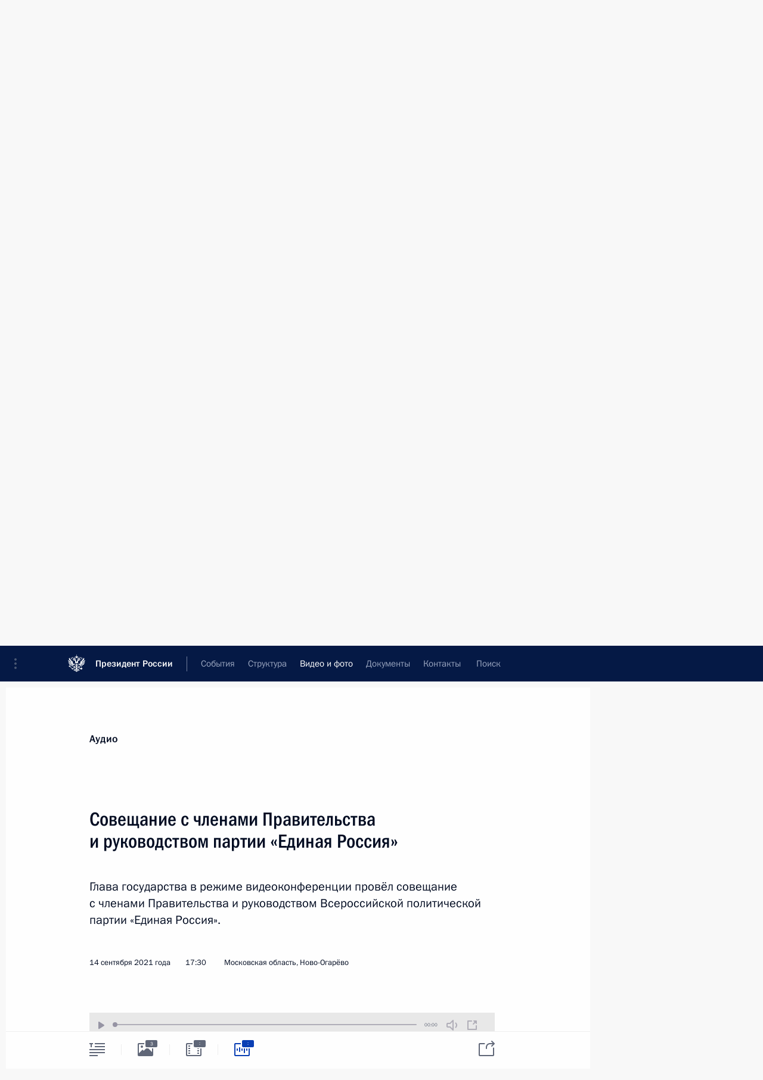

--- FILE ---
content_type: application/javascript; charset=utf-8
request_url: http://kremlin.ru/static/js/519.js
body_size: 498
content:
(self.webpackChunk=self.webpackChunk||[]).push([[519],{519:()=>{!function(){"use strict";mejs.i18n.locale.strings.ru={None:"Выключено",Fullscreen:"Полный экран","Go Fullscreen":"На весь экран","Turn off Fullscreen":"Выйти из полноэкранного режима",Close:"Закрыть","Play/Pause":"Воспроизвести/Остановить","Mute Toggle":"Без звука","Captions/Subtitles":"Титры/Субтитры","Toggle Quality":"Сменить качество","Error loading this resource":"Ошибка при загрузке",Share:"Поделиться","Download Video":"Загрузить видео"}}()}}]);

--- FILE ---
content_type: application/javascript; charset=utf-8
request_url: http://kremlin.ru/static/js/61.js
body_size: 28249
content:
/*! For license information please see 61.js.LICENSE.txt */
(self.webpackChunk=self.webpackChunk||[]).push([[61],{7061:(e,t,i)=>{var n,o,a=i(1069),s=i(1069),l=l||{};l.version="2.13.0",l.meIndex=0,l.plugins={silverlight:[{version:[3,0],types:["video/mp4","video/m4v","video/mov","video/wmv","audio/wma","audio/m4a","audio/mp3","audio/wav","audio/mpeg"]}],flash:[{version:[9,0,124],types:["video/mp4","video/m4v","video/mov","video/flv","video/rtmp","video/x-flv","audio/flv","audio/x-flv","audio/mp3","audio/m4a","audio/mpeg","video/youtube","video/x-youtube"]}],youtube:[{version:null,types:["video/youtube","video/x-youtube","audio/youtube","audio/x-youtube"]}],vimeo:[{version:null,types:["video/vimeo","video/x-vimeo"]}],wmp:[{version:[12,0],types:["video/mp4","video/m4v","video/mov","video/wmv","audio/wma","audio/m4a","audio/mp3","audio/wav","audio/mpeg"]}],qt:[{version:[7,0],types:["video/mp4","video/m4v","video/mov","audio/m4a","audio/mp3","audio/wav","audio/mpeg"]}],vlc:[{version:null,types:["video/mp4","video/m4v","video/mov","video/wmv","audio/wma","audio/m4a","audio/mp3","audio/wav","audio/mpeg"]}]},l.Utility={encodeUrl:function(e){return encodeURIComponent(e)},escapeHTML:function(e){return e.toString().split("&").join("&amp;").split("<").join("&lt;").split('"').join("&quot;")},absolutizeUrl:function(e){var t=document.createElement("div");return t.innerHTML='<a href="'+this.escapeHTML(e)+'">x</a>',t.firstChild.href},getScriptPath:function(e){for(var t,i,n,o,a,s=0,l="",r="",d=document.getElementsByTagName("script"),u=d.length,c=e.length;s<u;s++){for((i=(n=d[s].src).lastIndexOf("/"))>-1?(a=n.substring(i+1),o=n.substring(0,i+1)):(a=n,o=""),t=0;t<c;t++)if(r=e[t],a.indexOf(r)>-1){l=o;break}if(""!==l)break}return l},secondsToTimeCode:function(e,t,i,n){void 0===i?i=!1:void 0===n&&(n=25);var o=e<0;e=Math.abs(e);var a=Math.floor(e/3600)%24,s=Math.floor(e/60)%60,l=Math.floor(e%60),r=Math.floor((e%1*n).toFixed(3));return(o?"-":"")+(t||a>0?(a<10?"0"+a:a)+":":"")+(s<10?"0"+s:s)+":"+(l<10?"0"+l:l)+(i?":"+(r<10?"0"+r:r):"")},timeCodeToSeconds:function(e,t,i,n){void 0===i?i=!1:void 0===n&&(n=25);var o=e.split(":"),a=parseInt(o[0],10),s=parseInt(o[1],10),l=parseInt(o[2],10),r=0;return i&&(r=parseInt(o[3])/n),3600*a+60*s+l+r},convertSMPTEtoSeconds:function(e){if("string"!=typeof e)return!1;var t=0,i=-1!=(e=e.replace(",",".")).indexOf(".")?e.split(".")[1].length:0,n=1;e=e.split(":").reverse();for(var o=0;o<e.length;o++)n=1,o>0&&(n=Math.pow(60,o)),t+=Number(e[o])*n;return Number(t.toFixed(i))},removeSwf:function(e){var t=document.getElementById(e);t&&/object|embed/i.test(t.nodeName)&&(l.MediaFeatures.isIE?(t.style.display="none",function(){4==t.readyState?l.Utility.removeObjectInIE(e):window.setTimeout(arguments.callee,10)}()):t.parentNode.removeChild(t))},removeObjectInIE:function(e){var t=document.getElementById(e);if(t){for(var i in t)"function"==typeof t[i]&&(t[i]=null);t.parentNode.removeChild(t)}}},l.PluginDetector={hasPluginVersion:function(e,t){var i=this.plugins[e];return t||(t=[]),i||(i=[]),t[1]=t[1]||0,t[2]=t[2]||0,i[0]>t[0]||i[0]==t[0]&&i[1]>t[1]||i[0]==t[0]&&i[1]==t[1]&&i[2]>=t[2]},nav:window.navigator,ua:window.navigator.userAgent.toLowerCase(),plugins:[],addPlugin:function(e,t,i,n,o){this.plugins[e]=this.detectPlugin(t,i,n,o)},detectPlugin:function(e,t,i,n){console.log("detectPlugin",e);var o,a,s,l,r=[0,0,0];if(o=this.nav.plugins[e],void 0!==this.nav.plugins&&"object"==typeof o)if(!(a=o.description)||void 0!==this.nav.mimeTypes&&this.nav.mimeTypes[t]&&!this.nav.mimeTypes[t].enabledPlugin){if(e===o.name){var d=e.match(/[\d.]+/);d&&d.length&&(r=d[0].split("."))}}else if(o.version)r=o.version.replace(e,"").replace(/^\s+/,"").replace(/\sr/gi,".").split(".");else if(o.name&&o.name.match(/[\d.]+/))e=o.name,console.log("Plugin ",e),r=e.match(/[\d.]+/)[0].split(".");else for(r=a.replace(e,"").replace(/^\s+/,"").replace(/\sr/gi,".").split("."),s=0;s<r.length;s++)r[s]=parseInt(r[s].match(/\d+/),10);else if(void 0!==window.ActiveXObject)try{(l=new window.ActiveXObject(i))&&(r=n(l))}catch(e){}return r}},l.PluginDetector.addPlugin("flash","Shockwave Flash","application/x-shockwave-flash","ShockwaveFlash.ShockwaveFlash",function(e){var t=[],i=e.GetVariable("$version");return i&&(i=i.split(" ")[1].split(","),t=[parseInt(i[0],10),parseInt(i[1],10),parseInt(i[2],10)]),t}),l.PluginDetector.addPlugin("silverlight","Silverlight Plug-In","application/x-silverlight-2","AgControl.AgControl",function(e){var t=[0,0,0,0],i=function(e,t,i,n){for(;e.isVersionSupported(t[0]+"."+t[1]+"."+t[2]+"."+t[3]);)t[i]+=n;t[i]-=n};return i(e,t,0,1),i(e,t,1,1),i(e,t,2,1e4),t}),l.PluginDetector.addPlugin("wmp","Windows Media Player","application/x-mplayer2","WMPlayer.OCX.7",function(e){var t=[],i=e.versionInfo.split(".");return i&&(t=[parseInt(i[0],10),parseInt(i[1],10),parseInt(i[2],10)]),t}),l.PluginDetector.addPlugin("qt","QuickTime Plug-in 7.7.3","video/quicktime","QuickTimeCheckObject.QuickTimeCheck.1",function(e){var t=e.QuickTimeVersion.toString(),i=[];return t&&(i=[parseInt(t.substr(0,2),10),parseInt(t.substr(2,3),10),parseInt(t.substr(4,t.length-1),10)]),i}),l.PluginDetector.addPlugin("vlc","VLC Web Plugin","application/x-vlc-plugin","VideoLAN.VLCPlugin.2",function(e){return[]}),l.MediaFeatures={init:function(){var e,t,i=this,n=document,o=l.PluginDetector.nav,a=l.PluginDetector.ua.toLowerCase(),s=["source","track","audio","video"];i.isiPad=null!==a.match(/ipad/i),i.isiPhone=null!==a.match(/iphone/i),i.isiOS=i.isiPhone||i.isiPad,i.isAndroid=null!==a.match(/android/i),i.isBustedAndroid=null!==a.match(/android 2\.[12]/),i.isBustedNativeHTTPS="https:"===location.protocol&&(null!==a.match(/android [12]\./)||null!==a.match(/macintosh.* version.* safari/)),i.isIE=-1!=o.appName.toLowerCase().indexOf("microsoft"),i.isChrome=null!==a.match(/chrome/gi),i.isFirefox=null!==a.match(/firefox/gi),i.isWebkit=null!==a.match(/webkit/gi),i.isGecko=null!==a.match(/gecko/gi)&&!i.isWebkit,i.isOpera=null!==a.match(/opera/gi),i.hasTouch="ontouchstart"in window&&null!=window.ontouchstart,i.svg=!!document.createElementNS&&!!document.createElementNS("http://www.w3.org/2000/svg","svg").createSVGRect;for(e=0;e<s.length;e++)t=document.createElement(s[e]);i.supportsMediaTag=void 0!==t.canPlayType||i.isBustedAndroid;try{t.canPlayType("video/mp4")}catch(e){i.supportsMediaTag=!1}i.hasSemiNativeFullScreen=void 0!==t.webkitEnterFullscreen,i.hasWebkitNativeFullScreen=void 0!==t.webkitRequestFullScreen,i.hasMozNativeFullScreen=void 0!==t.mozRequestFullScreen,i.hasTrueNativeFullScreen=i.hasWebkitNativeFullScreen||i.hasMozNativeFullScreen,i.nativeFullScreenEnabled=i.hasTrueNativeFullScreen,i.hasMozNativeFullScreen&&(i.nativeFullScreenEnabled=t.mozFullScreenEnabled),this.isChrome&&(i.hasSemiNativeFullScreen=!1),i.hasTrueNativeFullScreen&&(i.fullScreenEventName=i.hasWebkitNativeFullScreen?"webkitfullscreenchange":"mozfullscreenchange",i.isFullScreen=function(){return t.mozRequestFullScreen?n.mozFullScreen:t.webkitRequestFullScreen?n.webkitIsFullScreen:void 0},i.requestFullScreen=function(e){i.hasWebkitNativeFullScreen?e.webkitRequestFullScreen():i.hasMozNativeFullScreen&&e.mozRequestFullScreen()},i.cancelFullScreen=function(){i.hasWebkitNativeFullScreen?document.webkitCancelFullScreen():i.hasMozNativeFullScreen&&document.mozCancelFullScreen()}),i.hasSemiNativeFullScreen&&a.match(/mac os x 10_5/i)&&(i.hasNativeFullScreen=!1,i.hasSemiNativeFullScreen=!1)}},l.MediaFeatures.init(),l.HtmlMediaElement={pluginType:"native",isFullScreen:!1,setCurrentTime:function(e){this.currentTime=e},setMuted:function(e){this.muted=e},setVolume:function(e){this.volume=e},stop:function(){this.pause()},setSrc:function(e){for(var t,i,n=this.getElementsByTagName("source");n.length>0;)this.removeChild(n[0]);if("string"==typeof e)this.src=e;else for(t=0;t<e.length;t++)if(i=e[t],this.canPlayType(i.type)){this.src=i.src;break}},setVideoSize:function(e,t){this.width=e,this.height=t}},l.PluginMediaElement=function(e,t,i){this.id=e,this.pluginType=t,this.src=i,this.events={},this.attributes={}},l.PluginMediaElement.prototype={pluginElement:null,pluginType:"",isFullScreen:!1,playbackRate:-1,defaultPlaybackRate:-1,seekable:[],played:[],paused:!0,ended:!1,seeking:!1,duration:0,error:null,tagName:"",muted:!1,volume:1,currentTime:0,play:function(){null!=this.pluginApi&&("youtube"==this.pluginType?this.pluginApi.playVideo():this.pluginApi.playMedia(),this.paused=!1)},load:function(){null!=this.pluginApi&&("youtube"==this.pluginType||this.pluginApi.loadMedia(),this.paused=!1)},pause:function(){null!=this.pluginApi&&("youtube"==this.pluginType?this.pluginApi.pauseVideo():this.pluginApi.pauseMedia(),this.paused=!0)},stop:function(){null!=this.pluginApi&&("youtube"==this.pluginType?this.pluginApi.stopVideo():this.pluginApi.stopMedia(),this.paused=!0)},canPlayType:function(e){var t,i,n,o=l.plugins[this.pluginType];for(t=0;t<o.length;t++)if(n=o[t],l.PluginDetector.hasPluginVersion(this.pluginType,n.version))for(i=0;i<n.types.length;i++)if(e==n.types[i])return"probably";return""},positionFullscreenButton:function(e,t,i){null!=this.pluginApi&&this.pluginApi.positionFullscreenButton&&this.pluginApi.positionFullscreenButton(Math.floor(e),Math.floor(t),i)},hideFullscreenButton:function(){null!=this.pluginApi&&this.pluginApi.hideFullscreenButton&&this.pluginApi.hideFullscreenButton()},setSrc:function(e){var t,i;if("string"==typeof e)this.pluginApi.setSrc(l.Utility.absolutizeUrl(e)),this.src=l.Utility.absolutizeUrl(e);else for(t=0;t<e.length;t++)if(i=e[t],this.canPlayType(i.type)){this.pluginApi.setSrc(l.Utility.absolutizeUrl(i.src)),this.src=l.Utility.absolutizeUrl(e);break}},setCurrentTime:function(e){null!=this.pluginApi&&("youtube"==this.pluginType?this.pluginApi.seekTo(e):this.pluginApi.setCurrentTime(e),this.currentTime=e)},setVolume:function(e){null!=this.pluginApi&&("youtube"==this.pluginType?this.pluginApi.setVolume(100*e):this.pluginApi.setVolume(e),this.volume=e)},setMuted:function(e){null!=this.pluginApi&&("youtube"==this.pluginType?(e?this.pluginApi.mute():this.pluginApi.unMute(),this.muted=e,this.dispatchEvent("volumechange")):this.pluginApi.setMuted(e),this.muted=e)},setVideoSize:function(e,t){this.pluginElement.style&&(this.pluginElement.style.width=e+"px",this.pluginElement.style.height=t+"px"),null!=this.pluginApi&&this.pluginApi.setVideoSize&&this.pluginApi.setVideoSize(e,t)},setFullscreen:function(e){null!=this.pluginApi&&this.pluginApi.setFullscreen&&this.pluginApi.setFullscreen(e)},enterFullScreen:function(){null!=this.pluginApi&&this.pluginApi.setFullscreen&&this.setFullscreen(!0)},exitFullScreen:function(){null!=this.pluginApi&&this.pluginApi.setFullscreen&&this.setFullscreen(!1)},addEventListener:function(e,t,i){this.events[e]=this.events[e]||[],this.events[e].push(t)},removeEventListener:function(e,t){if(!e)return this.events={},!0;var i=this.events[e];if(!i)return!0;if(!t)return this.events[e]=[],!0;for(var n=0;n<i.length;n++)if(i[n]===t)return this.events[e].splice(n,1),!0;return!1},dispatchEvent:function(e){var t,i,n=this.events[e];if(n)for(i=Array.prototype.slice.call(arguments,1),t=0;t<n.length;t++)n[t].apply(null,i)},hasAttribute:function(e){return e in this.attributes},removeAttribute:function(e){delete this.attributes[e]},getAttribute:function(e){return this.hasAttribute(e)?this.attributes[e]:""},setAttribute:function(e,t){this.attributes[e]=t},remove:function(){l.Utility.removeSwf(this.pluginElement.id),l.MediaPluginBridge.unregisterPluginElement(this.pluginElement.id)}},l.MediaPluginBridge={pluginMediaElements:{},htmlMediaElements:{},registerPluginElement:function(e,t,i){this.pluginMediaElements[e]=t,this.htmlMediaElements[e]=i},unregisterPluginElement:function(e){delete this.pluginMediaElements[e],delete this.htmlMediaElements[e]},initPlugin:function(e){var t=this.pluginMediaElements[e],i=this.htmlMediaElements[e];if(t){switch(t.pluginType){case"flash":t.pluginElement=t.pluginApi=document.getElementById(e);break;case"silverlight":t.pluginElement=document.getElementById(t.id),t.pluginApi=t.pluginElement.Content.MediaElementJS}null!=t.pluginApi&&t.success&&t.success(t,i)}},fireEvent:function(e,t,i){var n,o,a,s=this.pluginMediaElements[e];if(s){for(o in n={type:t,target:s},i)s[o]=i[o],n[o]=i[o];a=i.bufferedTime||0,n.target.buffered=n.buffered={start:function(e){return 0},end:function(e){return a},length:1},n.target.isBufferedEmulation=n.isBufferedEmulation=!0,s.dispatchEvent(n.type,n)}}},l.MediaElementDefaults={mode:"auto",plugins:["flash","silverlight","youtube","vimeo","qt"],enablePluginDebug:!1,httpsBasicAuthSite:!1,type:"",pluginPath:l.Utility.getScriptPath(["mediaelement.js","mediaelement.min.js","mediaelement-and-player.js","mediaelement-and-player.min.js"]),flashName:"flashmediaelement.swf",flashStreamer:"",enablePluginSmoothing:!1,enablePseudoStreaming:!1,pseudoStreamingStartQueryParam:"start",silverlightName:"silverlightmediaelement.xap",defaultVideoWidth:480,defaultVideoHeight:270,pluginWidth:-1,pluginHeight:-1,pluginVars:[],timerRate:250,startVolume:.8,startTime:0,success:function(){},error:function(){}},l.MediaElement=function(e,t){return l.HtmlMediaElementShim.create(e,t)},l.HtmlMediaElementShim={create:function(e,t){var i,n,o=l.MediaElementDefaults,a="string"==typeof e?document.getElementById(e):e,s=a.tagName.toLowerCase(),r="audio"===s||"video"===s,d=r?a.getAttribute("src"):a.getAttribute("href"),u=a.getAttribute("poster"),c=a.getAttribute("autoplay"),m=a.getAttribute("preload"),p=a.getAttribute("controls");for(n in t)o[n]=t[n];return d=null==d||""==d?null:d,u=null==u?"":u,m=null==m||"false"===m?"none":m,c=!(null==c||"false"===c),p=!(null==p||"false"===p),(i=this.determinePlayback(a,o,l.MediaFeatures.supportsMediaTag,r,d)).url=null!==i.url?l.Utility.absolutizeUrl(i.url):"","native"==i.method?(l.MediaFeatures.isBustedAndroid&&(a.src=i.url,a.addEventListener("click",function(){a.play()},!1)),this.updateNative(i,o,c,m)):""!==i.method?this.createPlugin(i,o,u,c,m,p):(this.createErrorMessage(i,o,u),this)},determinePlayback:function(e,t,i,n,o){var a,s,r,d,u,c,m,p,h,f,v,g=[],y={method:"",url:"",htmlMediaElement:e,isVideo:"audio"!=e.tagName.toLowerCase()};if(void 0!==t.type&&""!==t.type)if("string"==typeof t.type)g.push({type:t.type,url:o});else for(a=0;a<t.type.length;a++)g.push({type:t.type[a],url:o});else if(null!==o)c=this.formatType(o,e.getAttribute("type")),g.push({type:c,url:o});else for(a=0;a<e.childNodes.length;a++)1==(u=e.childNodes[a]).nodeType&&"source"==u.tagName.toLowerCase()&&(o=u.getAttribute("src"),c=this.formatType(o,u.getAttribute("type")),(!(v=u.getAttribute("media"))||!window.matchMedia||window.matchMedia&&window.matchMedia(v).matches)&&g.push({type:c,url:o}));if(!n&&g.length>0&&null!==g[0].url&&this.getTypeFromFile(g[0].url).indexOf("audio")>-1&&(y.isVideo=!1),l.MediaFeatures.isBustedAndroid&&(e.canPlayType=function(e){return null!==e.match(/video\/(mp4|m4v)/gi)?"maybe":""}),i&&("auto"===t.mode||"auto_plugin"===t.mode||"native"===t.mode)&&(!l.MediaFeatures.isBustedNativeHTTPS||!0!==t.httpsBasicAuthSite)){for(n||(f=document.createElement(y.isVideo?"video":"audio"),e.parentNode.insertBefore(f,e),e.style.display="none",y.htmlMediaElement=e=f),a=0;a<g.length;a++)if(""!==e.canPlayType(g[a].type).replace(/no/,"")||""!==e.canPlayType(g[a].type.replace(/mp3/,"mpeg")).replace(/no/,"")){y.method="native",y.url=g[a].url;break}if("native"===y.method&&(null!==y.url&&(e.src=y.url),"auto_plugin"!==t.mode))return y}if("auto"===t.mode||"auto_plugin"===t.mode||"shim"===t.mode)for(a=0;a<g.length;a++)for(c=g[a].type,s=0;s<t.plugins.length;s++)for(m=t.plugins[s],p=l.plugins[m],r=0;r<p.length;r++)if(h=p[r],console.info("Will check for media plugin",m,l.PluginDetector.hasPluginVersion(m,h.version)),null==h.version||l.PluginDetector.hasPluginVersion(m,h.version))for(d=0;d<h.types.length;d++)if(c==h.types[d])return y.method=m,y.url=g[a].url,y;return"auto_plugin"===t.mode&&"native"===y.method||""===y.method&&g.length>0&&(y.url=g[0].url),y},formatType:function(e,t){return e&&!t?this.getTypeFromFile(e):t&&~t.indexOf(";")?t.substr(0,t.indexOf(";")):t},getTypeFromFile:function(e){var t=(e=e.split("?")[0]).substring(e.lastIndexOf(".")+1).toLowerCase();return(/(mp4|m4v|ogg|ogv|webm|webmv|flv|wmv|mpeg|mov)/gi.test(t)?"video":"audio")+"/"+this.getTypeFromExtension(t)},getTypeFromExtension:function(e){switch(e){case"mp4":case"m4v":return"mp4";case"webm":case"webma":case"webmv":return"webm";case"ogg":case"oga":case"ogv":return"ogg";default:return e}},createErrorMessage:function(e,t,i){var n=e.htmlMediaElement,o=document.createElement("div");o.className="me-cannotplay";try{o.style.width=a(n).width()+"px",o.style.height=a(n).parent().height()+"px"}catch(e){console.log("Error of showing error.",e)}t.customError?o.innerHTML=t.customError:o.innerHTML=""!==i?'<a href="'+e.url+'"><img src="'+i+'" width="100%" height="100%" /></a>':'<a href="'+e.url+'"><span>'+l.i18n.t("Download File")+"</span></a>",n.parentNode.insertBefore(o,n),n.style.display="none",t.error(n)},createPlugin:function(e,t,i,n,o,s){var r,d,u,c=e.htmlMediaElement,m=1,p=1,h="me_"+e.method+"_"+l.meIndex++,f=new l.PluginMediaElement(h,e.method,e.url),v=document.createElement("div");f.tagName=c.tagName;for(var g=0;g<c.attributes.length;g++){var y=c.attributes[g];1==y.specified&&f.setAttribute(y.name,y.value)}for(d=c.parentNode;null!==d&&"body"!=d.tagName.toLowerCase();){if("p"==d.parentNode.tagName.toLowerCase()){d.parentNode.parentNode.insertBefore(d,d.parentNode);break}d=d.parentNode}switch(e.isVideo?(m=t.pluginWidth>0?t.pluginWidth:t.videoWidth>0?t.videoWidth:null!==c.getAttribute("width")?c.getAttribute("width"):t.defaultVideoWidth,p=t.pluginHeight>0?t.pluginHeight:t.videoHeight>0?t.videoHeight:null!==c.getAttribute("height")?c.getAttribute("height"):t.defaultVideoHeight,m=l.Utility.encodeUrl(m),p=l.Utility.encodeUrl(p)):t.enablePluginDebug&&(m=320,p=240),f.success=t.success,l.MediaPluginBridge.registerPluginElement(h,f,c),v.className="me-plugin",v.id=h+"_container",e.isVideo?c.parentNode.insertBefore(v,c):document.body.insertBefore(v,document.body.childNodes[0]),u=["id="+h,"jsinitfunction=mejs.MediaPluginBridge.initPlugin","jscallbackfunction=mejs.MediaPluginBridge.fireEvent","isvideo="+(e.isVideo?"true":"false"),"autoplay="+(n?"true":"false"),"preload="+o,"width="+m,"startvolume="+t.startVolume,"timerrate="+t.timerRate,"flashstreamer="+t.flashStreamer,"height="+p,"pseudostreamstart="+t.pseudoStreamingStartQueryParam],null!==e.url&&("flash"==e.method?u.push("file="+l.Utility.encodeUrl(e.url)):u.push("file="+e.url)),t.enablePluginDebug&&u.push("debug=true"),t.enablePluginSmoothing&&u.push("smoothing=true"),t.enablePseudoStreaming&&u.push("pseudostreaming=true"),s&&u.push("controls=true"),t.pluginVars&&(u=u.concat(t.pluginVars)),e.method){case"silverlight":v.innerHTML='<object data="data:application/x-silverlight-2," type="application/x-silverlight-2" id="'+h+'" name="'+h+'" width="'+m+'" height="'+p+'" class="mejs-shim"><param name="initParams" value="'+u.join(",")+'" /><param name="windowless" value="true" /><param name="background" value="black" /><param name="minRuntimeVersion" value="3.0.0.0" /><param name="autoUpgrade" value="true" /><param name="source" value="'+t.pluginPath+t.silverlightName+'" /></object>';break;case"flash":l.MediaFeatures.isIE?(r=document.createElement("div"),v.appendChild(r),r.outerHTML='<object classid="clsid:D27CDB6E-AE6D-11cf-96B8-444553540000" codebase="//download.macromedia.com/pub/shockwave/cabs/flash/swflash.cab" id="'+h+'" width="'+m+'" height="'+p+'" class="mejs-shim"><param name="movie" value="'+t.pluginPath+t.flashName+"?x="+new Date+'" /><param name="flashvars" value="'+u.join("&amp;")+'" /><param name="quality" value="high" /><param name="bgcolor" value="#000000" /><param name="wmode" value="transparent" /><param name="allowScriptAccess" value="always" /><param name="allowFullScreen" value="true" /></object>'):v.innerHTML='<embed id="'+h+'" name="'+h+'" play="true" loop="false" quality="high" bgcolor="#000000" wmode="transparent" allowScriptAccess="always" allowFullScreen="true" type="application/x-shockwave-flash" pluginspage="//www.macromedia.com/go/getflashplayer" src="'+t.pluginPath+t.flashName+'" flashvars="'+u.join("&")+'" width="'+m+'" height="'+p+'" class="mejs-shim"></embed>';break;case"wmp":if(l.MediaFeatures.isIE){v.innerHTML='<object classid="clsid:22d6f312-b0f6-11d0-94ab-0080c74c7e95" codebase="http://activex.microsoft.com/activex/controls/mplayer/en/nsmp2inf.cab#version=5,1,52,701" id="'+h+'" width="'+m+'" height="'+p+'" class="mejs-shim"><param name="filename" value="'+e.url+'" /><param name="windowlessvideo" value="true"><param name="ClickToPlay" value="true"><param name="autostart" value="false"><param name="showcontrols" value="false"><param name="ShowStatusBar" value="false"></object>',f.pluginElement=v,f.pluginApi={success:function(){console.log("WMP Success")},playMedia:function(){console.log("Will play!"),document.getElementById(h).object.Play(),f.dispatchEvent("play",{type:"play",target:f})},pauseMedia:function(){console.log("Will pause!"),document.getElementById(h).object.Pause(),f.dispatchEvent("pause",{type:"pause",target:f})},setMuted:function(e){var t=document.getElementById(h);(t=t.object).Mute=e},setVolume:function(e){var t=document.getElementById(h);(t=t.object).Volume=parseInt(100*e,10)}},l.MediaPluginBridge.initPlugin(h);var b=document.getElementById(h);b.attachEvent("PlayStateChange",function(e){console.log("newState: "+e),l.MediaPluginBridge.initPlugin(h)}),b.attachEvent("Click",function(e){console.log("newState: "+e),f.paused?f.play():f.pause(),l.MediaPluginBridge.initPlugin(h)})}break;case"vlc":v.innerHTML='<object classid="clsid:9BE31822-FDAD-461B-AD51-BE1D1C159921" codebase="http://download.videolan.org/pub/videolan/vlc/last/win32/axvlc.cab" id="'+h+'" width="'+m+'" height="'+p+'" class="mejs-shim"><param name="SRC" value="'+e.url+'" ><param name="width" value="680"><param name="height" value="382"><param name="autoplay" value="true"></object>';break;case"qt":l.MediaFeatures.isIE?v.innerHTML='<object classid="clsid:02BF25D5-8C17-4B23-BC80-D3488ABDDC6B" codebase="http://www.apple.com/qtactivex/qtplugin.cab" id="'+h+'" width="'+m+'" height="'+p+'" class="mejs-shim"><param name="enablejavascript" value="true"><param name="postdomevents" value="true"><param name="controller" value="false"><param name="bgcolor" value="#000000"><param name="autoplay" value="false"><param name="src" value="'+e.url+'" ></object>':v.innerHTML='<embed id="'+h+'" width="'+m+'" height="'+p+'" class="mejs-shim" type="video/mp4" pluginspage="http://www.apple.com/quicktime/download/" enablejavascript="true" postdomevents="true" src="'+e.url+'" width="'+m+'" height="'+p+'" wmode="transparent" autoplay="'+(n?"true":"false")+'" controller="false" cache="true" scale="tofit" '+(t.startVolume?'volume="'+256*t.startVolume+'" ':" ")+'airplay="allow" ></embed>',f.dispatchEvent("waiting",{type:"waiting",target:f});var w=null;function T(){f.dispatchEvent("timeupdate",C("timeupdate"))}var j=255;function C(e){var t=document.getElementById(h),i={type:e,target:f},n=t.GetTimeScale();f.playbackRate=t.GetRate(),f.currentTime=i.currentTime=t.GetTime()/n,f.duration=i.duration=t.GetDuration()/n,i.paused=f.paused,i.ended=f.ended,i.muted=t.GetMute(),i.volume=t.GetVolume()/j,i.bytesTotal=t.GetMovieSize(),i.bufferedBytes=t.GetMaxBytesLoaded();var o=i.bufferedBytes/i.bytesTotal*i.duration;return i.target.buffered=i.buffered={start:function(e){return 0},end:function(e){return o},length:1},i.target.isBufferedEmulation=i.isBufferedEmulation=!0,i}function S(){var e=document.getElementById(h),t=e.GetPluginStatus();console.log(t),"Playable"!==t&&"Complete"!==t||(clearInterval(k),e.Play(),f.paused=!1,f.dispatchEvent("play",{type:"play",target:f}))}var k=null;f.pluginApi={success:function(){console.log("QT Success")},loadMedia:function(){},playMedia:function(){var e=document.getElementById(h),t=e.GetPluginStatus();console.log(t),"Playable"===t?(e.Play(),f.paused=!1,f.dispatchEvent("play",{type:"play",target:f})):(function(e){switch(e){case"Waiting":f.dispatchEvent("waiting",{type:"waiting",target:f});break;case"Loading":f.dispatchEvent("progress",C("progress"))}}(t),k=setInterval(S,500))},pauseMedia:function(){console.log("Will pause!"),document.getElementById(h).Stop(),T(),f.dispatchEvent("pause",{type:"pause",target:f})},setMuted:function(e){document.getElementById(h).SetMute(e),f.muted=e,f.dispatchEvent("volumechange",C("volumechange"))},setVolume:function(e){document.getElementById(h).SetVolume(parseInt(e*j,10)),f.dispatchEvent("volumechange",C("volumechange"))},getVolume:function(){return document.getElementById(h).GetVolume()},setCurrentTime:function(e){var t=document.getElementById(h),i=t.GetTimeScale();t.SetTime(parseInt(e)*i),T()},getCurrentTime:function(){return document.getElementById(h).GetTime()},setVideoSize:function(e,t){console.log("setVideoSize",e,t),f.pluginElement.width=e,f.pluginElement.height=t,a(f.pluginElement).find("object").attr("width",e),a(f.pluginElement).find("object").attr("height",t),a(f.pluginElement).find("object").width("width",e),a(f.pluginElement).find("object").height("height",t),a(f.pluginElement).find("object").css("width",e),a(f.pluginElement).find("object").css("height",t)},setSrc:function(e){document.getElementById(h).SetURL(e)},setFullscreen:function(){console.log("Will set fullscreen."),c.mozRequestFullScreen()}},f.pluginElement=v,a(v).bind("qt_load",function(){console.log("qt_load"),f.dispatchEvent("loadeddata",{type:"loadeddata",target:f})}),a(v).bind("qt_play",function(){console.log("qt_play"),f.paused=!1,f.dispatchEvent("play",C("play")),w=setInterval(T,250)}),a(v).bind("qt_pause",function(){console.log("qt_pause"),f.paused=!0,f.dispatchEvent("pause",C("pause")),clearInterval(w)}),a(v).bind("qt_progress",function(){console.log("qt_progress"),f.dispatchEvent("progress",C("progress"))}),a(v).bind("qt_stalled",function(){console.log("qt_stalled")}),a(v).bind("qt_error",function(e){console.log("qt_error"),clearInterval(w),f.error=e}),a(v).bind("qt_begin",function(){console.log("qt_begin")}),a(v).bind("qt_canplaythrough",function(){console.log("qt_canplaythrough")}),a(v).bind("qt_ended",function(){console.log("qt_ended"),f.ended=!0,f.dispatchEvent("ended",C("ended")),clearInterval(w)}),l.MediaPluginBridge.initPlugin(h);break;case"youtube":var E=e.url.substr(e.url.lastIndexOf("=")+1),M={container:v,containerId:v.id,pluginMediaElement:f,pluginId:h,videoId:E,height:p,width:m};l.PluginDetector.hasPluginVersion("flash",[10,0,0])?l.YouTubeApi.createFlash(M):l.YouTubeApi.enqueueIframe(M);break;case"vimeo":f.vimeoid=e.url.substr(e.url.lastIndexOf("/")+1),v.innerHTML='<iframe src="http://player.vimeo.com/video/'+f.vimeoid+'?portrait=0&byline=0&title=0" width="'+m+'" height="'+p+'" frameborder="0" class="mejs-shim"></iframe>'}return c.style.display="none",c.removeAttribute("autoplay"),f},updateNative:function(e,t,i,n){var o,a=e.htmlMediaElement;for(o in l.HtmlMediaElement)a[o]=l.HtmlMediaElement[o];return t.success(a,a),a}},l.YouTubeApi={isIframeStarted:!1,isIframeLoaded:!1,loadIframeApi:function(){if(!this.isIframeStarted){var e=document.createElement("script");e.src="//www.youtube.com/player_api";var t=document.getElementsByTagName("script")[0];t.parentNode.insertBefore(e,t),this.isIframeStarted=!0}},iframeQueue:[],enqueueIframe:function(e){this.isLoaded?this.createIframe(e):(this.loadIframeApi(),this.iframeQueue.push(e))},createIframe:function(e){var t=window.YT,i=e.pluginMediaElement,n=new t.Player(e.containerId,{height:e.height,width:e.width,videoId:e.videoId,playerVars:{controls:0},events:{onReady:function(){e.pluginMediaElement.pluginApi=n,l.MediaPluginBridge.initPlugin(e.pluginId),setInterval(function(){l.YouTubeApi.createEvent(n,i,"timeupdate")},250)},onStateChange:function(e){l.YouTubeApi.handleStateChange(e.data,n,i)}}})},createEvent:function(e,t,i){var n={type:i,target:t};if(e&&e.getDuration){t.currentTime=n.currentTime=e.getCurrentTime(),t.duration=n.duration=e.getDuration(),n.paused=t.paused,n.ended=t.ended,n.muted=e.isMuted(),n.volume=e.getVolume()/100,n.bytesTotal=e.getVideoBytesTotal(),n.bufferedBytes=e.getVideoBytesLoaded();var o=n.bufferedBytes/n.bytesTotal*n.duration;n.target.buffered=n.buffered={start:function(e){return 0},end:function(e){return o},length:1},n.target.isBufferedEmulation=n.isBufferedEmulation=!0}t.dispatchEvent(n.type,n)},iFrameReady:function(){for(this.isLoaded=!0,this.isIframeLoaded=!0;this.iframeQueue.length>0;){var e=this.iframeQueue.pop();this.createIframe(e)}},flashPlayers:{},createFlash:function(e){this.flashPlayers[e.pluginId]=e;var t,i="//www.youtube.com/apiplayer?enablejsapi=1&amp;playerapiid="+e.pluginId+"&amp;version=3&amp;autoplay=0&amp;controls=0&amp;modestbranding=1&loop=0";l.MediaFeatures.isIE?(t=document.createElement("div"),e.container.appendChild(t),t.outerHTML='<object classid="clsid:D27CDB6E-AE6D-11cf-96B8-444553540000" codebase="//download.macromedia.com/pub/shockwave/cabs/flash/swflash.cab" id="'+e.pluginId+'" width="'+e.width+'" height="'+e.height+'" class="mejs-shim"><param name="movie" value="'+i+'" /><param name="wmode" value="transparent" /><param name="allowScriptAccess" value="always" /><param name="allowFullScreen" value="true" /></object>'):e.container.innerHTML='<object type="application/x-shockwave-flash" id="'+e.pluginId+'" data="'+i+'" width="'+e.width+'" height="'+e.height+'" style="visibility: visible; " class="mejs-shim"><param name="allowScriptAccess" value="always"><param name="wmode" value="transparent"></object>'},flashReady:function(e){var t=this.flashPlayers[e],i=document.getElementById(e),n=t.pluginMediaElement;n.pluginApi=n.pluginElement=i,l.MediaPluginBridge.initPlugin(e),i.cueVideoById(t.videoId);var o=t.containerId+"_callback";window[o]=function(e){l.YouTubeApi.handleStateChange(e,i,n)},i.addEventListener("onStateChange",o),setInterval(function(){l.YouTubeApi.createEvent(i,n,"timeupdate")},250)},handleStateChange:function(e,t,i){switch(e){case-1:i.paused=!0,i.ended=!0,l.YouTubeApi.createEvent(t,i,"loadedmetadata");break;case 0:i.paused=!1,i.ended=!0,l.YouTubeApi.createEvent(t,i,"ended");break;case 1:i.paused=!1,i.ended=!1,l.YouTubeApi.createEvent(t,i,"play"),l.YouTubeApi.createEvent(t,i,"playing");break;case 2:i.paused=!0,i.ended=!1,l.YouTubeApi.createEvent(t,i,"pause");break;case 3:l.YouTubeApi.createEvent(t,i,"progress")}}},window.mejs=l,window.MediaElement=l.MediaElement,function(e,t){"use strict";var i={locale:{language:"",strings:{}},methods:{}};i.locale.getLanguage=function(){return(i.locale.language||window.navigator.userLanguage||window.navigator.language).substr(0,2).toLowerCase()},i.locale.INIT_LANGUAGE=i.locale.getLanguage(),i.methods.checkPlain=function(e){var t,i,n={"&":"&amp;",'"':"&quot;","<":"&lt;",">":"&gt;"};for(t in e=String(e),n)n.hasOwnProperty(t)&&(i=new RegExp(t,"g"),e=e.replace(i,n[t]));return e},i.methods.formatString=function(e,t){for(var n in t){switch(n.charAt(0)){case"@":t[n]=i.methods.checkPlain(t[n]);break;case"!":break;default:t[n]='<em class="placeholder">'+i.methods.checkPlain(t[n])+"</em>"}e=e.replace(n,t[n])}return e},i.methods.t=function(e,t,n){return i.locale.strings&&i.locale.strings[n.context]&&i.locale.strings[n.context][e]&&(e=i.locale.strings[n.context][e]),t&&(e=i.methods.formatString(e,t)),e},i.t=function(e,t,n){if("string"==typeof e&&e.length>0){var o=i.locale.getLanguage();return n=n||{context:o},i.methods.t(e,t,n)}throw{name:"InvalidArgumentException",message:"First argument is either not a string or empty."}},t.i18n=i}(document,l),function(e){"use strict";e.ru={None:"Выключено",Fullscreen:"Полный экран","Go Fullscreen":"На весь экран","Turn off Fullscreen":"Выйти из полноэкранного режима",Close:"Закрыть","Play/Pause":"Воспроизвести/Остановить","Mute Toggle":"Без звука","Captions/Subtitles":"Титры/Субтитры","Toggle Quality":"Сменить качество","Error loading this resource":"Ошибка при загрузке","New Window":"Новое окно",Share:"Поделиться","Embed code":"Код для вставки видеозаписи","Download Video":"Загрузить видео"}}(l.i18n.locale.strings),void 0!==s&&(l.$=s),function(e){l.MepDefaults={poster:"",showPosterWhenEnded:!1,defaultVideoWidth:480,defaultVideoHeight:270,videoWidth:-1,videoHeight:-1,defaultAudioWidth:400,defaultAudioHeight:30,defaultSeekBackwardInterval:function(e){return.05*e.duration},defaultSeekForwardInterval:function(e){return.05*e.duration},audioWidth:-1,audioHeight:-1,startVolume:.8,startTime:0,loop:!1,autoRewind:!0,enableAutosize:!0,alwaysShowHours:!1,showTimecodeFrameCount:!1,framesPerSecond:25,autosizeProgress:!0,alwaysShowControls:!1,hideVideoControlsOnLoad:!1,clickToPlayPause:!0,iPadUseNativeControls:!1,iPhoneUseNativeControls:!1,AndroidUseNativeControls:!1,features:["playpause","current","progress","duration","tracks","volumeext","fullscreen"],isVideo:!0,enableKeyboard:!0,pauseOtherPlayers:!0,keyActions:[{keys:[32,179],action:function(e,t){t.paused||t.ended?t.play():t.pause()}},{keys:[38],action:function(e,t){var i=Math.min(t.volume+.1,1);t.setVolume(i)}},{keys:[40],action:function(e,t){var i=Math.max(t.volume-.1,0);t.setVolume(i)}},{keys:[37,227],action:function(e,t){if(!isNaN(t.duration)&&t.duration>0){e.isVideo&&(e.showControls(),e.startControlsTimer());var i=Math.max(t.currentTime-e.options.defaultSeekBackwardInterval(t),0);t.setCurrentTime(i)}}},{keys:[39,228],action:function(e,t){if(!isNaN(t.duration)&&t.duration>0){e.isVideo&&(e.showControls(),e.startControlsTimer());var i=Math.min(t.currentTime+e.options.defaultSeekForwardInterval(t),t.duration);t.setCurrentTime(i)}}},{keys:[70],action:function(e,t){void 0!==e.enterFullScreen&&(e.isFullScreen?e.exitFullScreen():e.enterFullScreen())}}]},l.mepIndex=0,l.players={},l.MediaElementPlayer=function(t,i){if(!(this instanceof l.MediaElementPlayer))return new l.MediaElementPlayer(t,i);var n=this;return n.$media=n.$node=e(t),n.node=n.media=n.$media[0],void 0!==n.node.player?n.node.player:(n.node.player=n,void 0===i&&(i=n.$node.data("mejsoptions")),n.options=e.extend({},l.MepDefaults,i),n.id="mep_"+l.mepIndex++,l.players[n.id]=n,n.init(),n)},l.MediaElementPlayer.prototype={hasFocus:!1,controlsAreVisible:!0,init:function(){var t=this,i=l.MediaFeatures,n=e.extend(!0,{},t.options,{success:function(e,i){t.meReady(e,i)},error:function(e){t.handleError(e)}}),o=t.media.tagName.toLowerCase();if(t.isDynamic="audio"!==o&&"video"!==o,t.isDynamic?t.isVideo=t.options.isVideo:t.isVideo="audio"!==o&&t.options.isVideo,i.isiPad&&t.options.iPadUseNativeControls||i.isiPhone&&t.options.iPhoneUseNativeControls)t.$media.attr("controls","controls"),i.isiPad&&null!==t.media.getAttribute("autoplay")&&(t.media.load(),t.media.play());else if(i.isAndroid&&t.options.AndroidUseNativeControls);else{if(t.$media.removeAttr("controls"),t.container=e('<div id="'+t.id+'" class="mejs-container '+(l.MediaFeatures.svg?"svg":"no-svg")+'"><div class="mejs-inner"><div class="mejs-mediaelement"></div><div class="mejs-layers"></div><div class="mejs-controls"></div><div class="mejs-clear"></div></div></div>').addClass(t.$media[0].className).insertBefore(t.$media),t.container.addClass((i.isAndroid?"mejs-android ":"")+(i.isiOS?"mejs-ios ":"")+(i.isiPad?"mejs-ipad ":"")+(i.isiPhone?"mejs-iphone ":"")+(t.isVideo?"mejs-video ":"mejs-audio ")),i.isiOS){var a=t.$media.clone();t.container.find(".mejs-mediaelement").append(a),t.$media.remove(),t.$node=t.$media=a,t.node=t.media=a[0]}else t.container.find(".mejs-mediaelement").append(t.$media);t.controls=t.container.find(".mejs-controls"),t.layers=t.container.find(".mejs-layers");var s=t.isVideo?"video":"audio",r=s.substring(0,1).toUpperCase()+s.substring(1);t.options[s+"Width"]>0||t.options[s+"Width"].toString().indexOf("%")>-1?t.width=t.options[s+"Width"]:""!==t.media.style.width&&null!==t.media.style.width?t.width=t.media.style.width:null!==t.media.getAttribute("width")?t.width=t.$media.attr("width"):t.width=t.options["default"+r+"Width"],t.options[s+"Height"]>0||t.options[s+"Height"].toString().indexOf("%")>-1?t.height=t.options[s+"Height"]:""!==t.media.style.height&&null!==t.media.style.height?t.height=t.media.style.height:null!==t.$media[0].getAttribute("height")?t.height=t.$media.attr("height"):t.height=t.options["default"+r+"Height"],t.setPlayerSize(t.width,t.height),n.pluginWidth=t.width,n.pluginHeight=t.height}l.MediaElement(t.$media[0],n),void 0!==t.container&&t.controlsAreVisible&&t.container.trigger("controlsshown")},showControls:function(e){var t=this;e=void 0===e||e,t.controlsAreVisible||(t.container.trigger("controlsshow"),e?(t.controls.css("left",0).stop(!0,!0).fadeIn(200,function(){t.controlsAreVisible=!0,t.container.trigger("controlsshown")}),t.container.find(".mejs-control").css("left",0).stop(!0,!0).fadeIn(200,function(){t.controlsAreVisible=!0})):(t.controls.css("left",0).css("display","block"),t.container.find(".mejs-control").css("left",0).css("display","block"),t.controlsAreVisible=!0,t.container.trigger("controlsshown")),t.setControlsSize())},hideControls:function(t){var i=this;t=void 0===t||t,!i.controlsAreVisible||i.options.alwaysShowControls||i.collapsed||(i.container.trigger("controlshide"),i.closeallshares(),i.closedownloadblock(),t?(i.controls.stop(!0,!0).fadeOut(200,function(){e(this).css("left","-9999px").css("display","block"),i.controlsAreVisible=!1,i.container.trigger("controlshidden")}),i.container.find(".mejs-control").stop(!0,!0).fadeOut(200,function(){e(this).css("left","-9999px").css("display","block")})):(i.controls.css("left","-9999px").css("display","block"),i.container.find(".mejs-control").css("left","-9999px").css("display","block"),i.controlsAreVisible=!1,i.container.trigger("controlshidden")))},controlsTimer:null,startControlsTimer:function(e){var t=this;e=void 0!==e?e:1500,t.killControlsTimer("start"),t.controlsTimer=window.setTimeout(function(){t.hideControls(),t.killControlsTimer("hide")},e)},killControlsTimer:function(e){var t=this;null!==t.controlsTimer&&(clearTimeout(t.controlsTimer),t.controlsTimer=null)},controlsEnabled:!0,disableControls:function(){this.killControlsTimer(),this.hideControls(!1),this.controlsEnabled=!1},enableControls:function(){this.showControls(!1),this.controlsEnabled=!0},meReady:function(e,t){var i,n,o=this,a=l.MediaFeatures,s=t.getAttribute("autoplay"),r=!(null==s||"false"===s);if(!o.created){if(o.created=!0,o.media=e,o.domNode=t,!(a.isAndroid&&o.options.AndroidUseNativeControls||a.isiPad&&o.options.iPadUseNativeControls||a.isiPhone&&o.options.iPhoneUseNativeControls)){for(i in o.buildposter(o,o.controls,o.layers,o.media),o.buildkeyboard(o,o.controls,o.layers,o.media),o.buildoverlays(o,o.controls,o.layers,o.media),o.findTracks(),o.options.features)if(n=o.options.features[i],o["build"+n])try{o["build"+n](o,o.controls,o.layers,o.media)}catch(e){console.warn(e)}if(o.container.trigger("controlsready"),o.setPlayerSize(o.width,o.height),o.setControlsSize(),o.isVideo){if(l.MediaFeatures.hasTouch)o.$media.bind("touchstart",function(){o.controlsAreVisible?o.hideControls(!1):o.controlsEnabled&&o.showControls(!1)});else{var d=null;l.MediaElementPlayer.prototype.clickToPlayPauseCallback=function(){window.setTimeout(function(){o.options.clickToPlayPause&&(o.media.paused?o.media.play():o.media.pause())},200)},o.media.addEventListener("click",o.clickToPlayPauseCallback,!1),l.MediaElementPlayer.prototype.doubleClickCallback=function(){clearTimeout(d),d=null,o.isFullScreen?o.exitFullScreen():o.enterFullScreen()},o.media.addEventListener("dblclick",o.doubleClickCallback,!1),o.container.bind("mouseenter mouseover",function(){o.controlsEnabled&&(o.options.alwaysShowControls||(o.killControlsTimer("enter"),o.showControls(),o.media.paused||o.startControlsTimer(2500)))}).bind("mousemove",function(){o.controlsEnabled&&(o.controlsAreVisible||o.showControls(),o.media.paused||o.options.alwaysShowControls||o.startControlsTimer(2500))}).bind("mouseleave",function(){o.controlsEnabled&&(o.media.paused||o.options.alwaysShowControls||o.startControlsTimer(1e3))})}o.options.hideVideoControlsOnLoad&&o.hideControls(!1),r&&!o.options.alwaysShowControls&&o.hideControls(),o.options.enableAutosize&&o.media.addEventListener("loadedmetadata",function(e){o.options.videoHeight<=0&&null===o.domNode.getAttribute("height")&&!isNaN(e.target.videoHeight)&&(o.setPlayerSize(e.target.videoWidth,e.target.videoHeight),o.setControlsSize(),o.media.setVideoSize(e.target.videoWidth,e.target.videoHeight))},!1)}e.addEventListener("play",function(){var e;for(e in l.players){var t=l.players[e];t.id==o.id||!o.options.pauseOtherPlayers||t.paused||t.ended||t.pause(),t.hasFocus=!1}o.hasFocus=!0},!1),o.media.addEventListener("ended",function(e){if(o.options.autoRewind)try{o.media.setCurrentTime(0)}catch(e){}o.media.pause(),o.setProgressRail&&o.setProgressRail(),o.setCurrentRail&&o.setCurrentRail(),o.options.loop?o.media.play():!o.options.alwaysShowControls&&o.controlsEnabled&&o.showControls()},!1),o.media.addEventListener("loadedmetadata",function(e){o.updateDuration&&o.updateDuration(),o.updateCurrent&&o.updateCurrent(),o.isFullScreen||(o.setPlayerSize(o.width,o.height),o.setControlsSize())},!1),window.setTimeout(function(){o.setPlayerSize(o.width,o.height),o.setControlsSize()},50),o.globalBind("resize",function(){o.isFullScreen||l.MediaFeatures.hasTrueNativeFullScreen&&document.webkitIsFullScreen||o.setPlayerSize(o.width,o.height),o.setControlsSize()}),"youtube"==o.media.pluginType&&o.container.find(".mejs-overlay-play").hide();var u=window.location.hash.match(/t=([\d:]+)/);if(o.options.startTime||u){var c=0;if(o.options.startTime&&(c=o.options.startTime),u[1]){var m=u[1].split(":");2==m.length&&m.unshift("00"),c=l.Utility.timeCodeToSeconds(m.join(":"))}c&&o.setCurrentTime(c)}}r&&"native"==e.pluginType&&(e.load(),e.play()),o.options.success&&("string"==typeof o.options.success?window[o.options.success](o.media,o.domNode,o):o.options.success(o.media,o.domNode,o))}},handleError:function(e){var t=this;t.controls.hide(),t.options.error&&t.options.error(e)},setPlayerSize:function(t,i){var n=this;void 0!==t&&(n.width=t),void 0!==i&&(n.height=i);var o=n.$node.css("max-width");if(n.height.toString().indexOf("%")>0||"100%"===o||o&&parseInt(o.replace(/px/,""),10)/n.$node.offsetParent().width()===1||n.$node[0].currentStyle&&"100%"===n.$node[0].currentStyle.maxWidth){var a=n.isVideo?n.media.videoWidth&&n.media.videoWidth>0?n.media.videoWidth:n.options.defaultVideoWidth:n.options.defaultAudioWidth,s=n.isVideo?n.media.videoHeight&&n.media.videoHeight>0?n.media.videoHeight:n.options.defaultVideoHeight:n.options.defaultAudioHeight,l=n.container.parent().closest(":visible").width(),r=n.isVideo||!n.options.autosizeProgress?parseInt(l*s/a,10):s;("body"===n.container.parent()[0].tagName.toLowerCase()||n.options.fullWindow)&&(l=e(window).width(),r=e(window).height()),n.options.aspectRatio&&(r=n.isVideo||!n.options.autosizeProgress?parseInt(l/n.options.aspectRatio,10):s),0!=r&&0!=l&&(n.container.width(l).height(r),n.$media.add(n.container.find(".mejs-shim")).width("100%").height("100%"),n.isVideo&&n.media.setVideoSize&&n.media.setVideoSize(l,r),n.layers.children(".mejs-layer").width("100%").height("100%"))}else n.container.width(n.width).height(n.height),n.layers.children(".mejs-layer").width(n.width).height(n.height);var d=n.layers.find(".mejs-overlay-play"),u=d.find(".mejs-overlay-button");d.height(n.container.height()-n.controls.height()),u.css("margin-top","-"+(u.height()/2-n.controls.height()/2).toString()+"px")},setControlsSize:function(){var t=this,i=0,n=0,o=t.controls.find(".mejs-time-rail"),a=t.controls.find(".mejs-time-total"),s=(t.controls.find(".mejs-time-current"),t.controls.find(".mejs-time-loaded"),o.siblings());t.options&&!t.options.autosizeProgress&&(n=parseInt(o.css("width"))),0!==n&&n||(s.each(function(){var t=e(this);if("absolute"!=t.css("position")&&t.is(":visible")){var n=this.getBoundingClientRect().width||e(this).outerWidth(!0);i+=n}}),n=t.controls.width()-i-(o.outerWidth(!0)-o.width())-1),o.width(n),a.width(n-(a.outerWidth(!0)-a.width())),t.setProgressRail&&t.setProgressRail(),t.setCurrentRail&&t.setCurrentRail()},buildposter:function(t,i,n,o){var a=e('<div class="mejs-poster mejs-layer"></div>').appendTo(n),s=t.$media.attr("poster");""!==t.options.poster&&(s=t.options.poster),""!==s&&null!=s?this.setPoster(s):a.hide(),o.addEventListener("play",function(){a.hide()},!1),t.options.showPosterWhenEnded&&t.options.autoRewind&&o.addEventListener("ended",function(){a.show()},!1)},setPoster:function(t){var i=this.container.find(".mejs-poster"),n=i.find("img");0==n.length&&(n=e('<img width="100%" height="100%" />').appendTo(i)),n.attr("src",t),i.css({"background-image":"url("+t+")"})},buildoverlays:function(t,i,n,o){var a=this;if(t.isVideo){var s=null,r=!1,d=e('<div class="mejs-overlay mejs-layer"><div class="mejs-overlay-loading"><span></span></div></div>').hide().appendTo(n),u=e('<div class="mejs-overlay mejs-layer"><div class="mejs-overlay-error"></div></div>').hide().appendTo(n),c=e('<div class="mejs-overlay mejs-layer mejs-overlay-play"><div class="mejs-overlay-button"></div></div>').appendTo(n).dblclick(function(){clearTimeout(s),r=!0,a.isFullScreen?a.exitFullScreen():a.enterFullScreen(),window.setTimeout(function(){r=!1},200)}).click(function(){s=window.setTimeout(function(){!r&&a.options.clickToPlayPause&&(o.paused?o.play():o.pause())},200)});o.addEventListener("play",function(){c.hide(),d.hide(),i.find(".mejs-time-buffering").hide(),u.hide()},!1),o.addEventListener("playing",function(){c.hide(),d.hide(),i.find(".mejs-time-buffering").hide(),u.hide()},!1),o.addEventListener("seeking",function(){d.show(),i.find(".mejs-time-buffering").show()},!1),o.addEventListener("seeked",function(){d.hide(),i.find(".mejs-time-buffering").hide()},!1),o.addEventListener("stalled",function(){i.find(".mejs-time-buffering").show()},!1),o.addEventListener("pause",function(){l.MediaFeatures.isiPhone||c.show()},!1),o.addEventListener("waiting",function(){i.find(".mejs-time-buffering").show()},!1),o.addEventListener("loadeddata",function(){d.show(),i.find(".mejs-time-buffering").show()},!1),o.addEventListener("canplay",function(){d.hide(),i.find(".mejs-time-buffering").hide()},!1),o.addEventListener("error",function(){d.hide(),i.find(".mejs-time-buffering").hide(),u.show();var t=e('<div class="mejs-overlay-error-label">');t.text(l.i18n.t("Error loading this resource")),u.find(".mejs-overlay-error").html(t)},!1)}},buildkeyboard:function(t,i,n,o){this.globalBind("keydown",function(e){if(t.hasFocus&&t.options.enableKeyboard)for(var i=0,n=t.options.keyActions.length;i<n;i++)for(var a=t.options.keyActions[i],s=0,l=a.keys.length;s<l;s++)if(e.keyCode==a.keys[s])return e.preventDefault(),a.action(t,o,e.keyCode),!1;return!0}),this.globalBind("click",function(i){0==e(i.target).closest(".mejs-container").length&&(t.hasFocus=!1)})},findTracks:function(){var t=this,i=t.$media.find("track");t.tracks=[],i.each(function(i,n){n=e(n),t.tracks.push({srclang:n.attr("srclang")?n.attr("srclang").toLowerCase():"",src:n.attr("src"),kind:n.attr("kind"),label:n.attr("label")||"",entries:[],isLoaded:!1})})},changeSkin:function(e){this.container[0].className="mejs-container "+e,this.setPlayerSize(this.width,this.height),this.setControlsSize()},play:function(){this.media.play()},pause:function(){try{this.media.pause()}catch(e){}},load:function(){this.media.load()},setMuted:function(e){this.media.setMuted(e)},setCurrentTime:function(e){this.media.setCurrentTime(e)},getCurrentTime:function(){return this.media.currentTime},setVolume:function(e){this.media.setVolume(e)},getVolume:function(){return this.media.volume},setSrc:function(e){this.media.setSrc(e)},remove:function(){var e,t,i=this;for(e in i.options.features)if(i["clean"+(t=i.options.features[e])])try{i["clean"+t](i)}catch(e){}i.isDynamic?i.$node.insertBefore(i.container):(i.$media.prop("controls",!0),i.$node.clone().show().insertBefore(i.container),i.$node.remove()),"native"!==i.media.pluginType&&i.media.remove(),delete l.players[i.id],i.container.remove(),i.globalUnbind(),delete i.node.player}},function(){var t=/^((after|before)print|(before)?unload|hashchange|message|o(ff|n)line|page(hide|show)|popstate|resize|storage)\b/;function i(i,n){var o={d:[],w:[]};return e.each((i||"").split(" "),function(e,i){var a=i+"."+n;0===a.indexOf(".")?(o.d.push(a),o.w.push(a)):o[t.test(i)?"w":"d"].push(a)}),o.d=o.d.join(" "),o.w=o.w.join(" "),o}l.MediaElementPlayer.prototype.globalBind=function(t,n,o){(t=i(t,this.id)).d&&e(document).bind(t.d,n,o),t.w&&e(window).bind(t.w,n,o)},l.MediaElementPlayer.prototype.globalUnbind=function(t,n){(t=i(t,this.id)).d&&e(document).unbind(t.d,n),t.w&&e(window).unbind(t.w,n)}}(),void 0!==s&&(s.fn.mediaelementplayer=function(e){return!1===e?this.each(function(){var e=s(this).data("mediaelementplayer");e&&e.remove(),s(this).removeData("mediaelementplayer")}):this.each(function(){s(this).data("mediaelementplayer",new l.MediaElementPlayer(this,e))}),this}),e(document).ready(function(){e(".mejs-player").mediaelementplayer()}),window.MediaElementPlayer=l.MediaElementPlayer}(l.$),function(e){e.extend(l.MepDefaults,{playText:l.i18n.t("Play"),pauseText:l.i18n.t("Pause"),playpauseText:l.i18n.t("Play/Pause")}),e.extend(l.MediaElementPlayer.prototype,{buildplaypause:function(t,i,n,o){var a=this,s=e('<div class="mejs-button mejs-playpause-button mejs-play" ><button type="button" aria-controls="'+a.id+'" title="'+a.options.playpauseText+'" aria-label="'+a.options.playpauseText+'"></button></div>').appendTo(i).click(function(e){return e.preventDefault(),o.paused?o.play():o.pause(),!1});o.addEventListener("play",function(){s.removeClass("mejs-play").addClass("mejs-pause")},!1),o.addEventListener("playing",function(){s.removeClass("mejs-play").addClass("mejs-pause")},!1),o.addEventListener("pause",function(){s.removeClass("mejs-pause").addClass("mejs-play")},!1),o.addEventListener("paused",function(){s.removeClass("mejs-pause").addClass("mejs-play")},!1)}})}(l.$),function(e){e.extend(l.MepDefaults,{stopText:"Stop"}),e.extend(l.MediaElementPlayer.prototype,{buildstop:function(t,i,n,o){var a=this;e('<div class="mejs-button mejs-stop-button mejs-stop"><button type="button" aria-controls="'+a.id+'" title="'+a.options.stopText+'" aria-label="'+a.options.stopText+'"></button></div>').appendTo(i).click(function(){o.paused||o.pause(),o.currentTime>0&&(o.setCurrentTime(0),o.pause(),i.find(".mejs-time-current").width("0px"),i.find(".mejs-time-handle").css("left","0px"),i.find(".mejs-time-float-current").html(l.Utility.secondsToTimeCode(0)),i.find(".mejs-currenttime").html(l.Utility.secondsToTimeCode(0)),n.find(".mejs-poster").show())})}})}(l.$),function(e){e.extend(l.MediaElementPlayer.prototype,{buildprogress:function(t,i,n,o){var a=e('<div class="mejs-time-rail"><span class="mejs-time-total"><span class="mejs-time-full"></span><span class="mejs-time-buffering"></span><span class="mejs-time-buffers"></span><span class="mejs-time-loaded"></span><span class="mejs-time-current"></span><span class="mejs-time-handle"></span><span class="mejs-time-float notranslate"><span class="mejs-time-float-current">00:00</span><span class="mejs-time-float-corner"></span></span></span></div>').appendTo(i);i.find(".mejs-time-buffering").hide();var s=this,r=i.find(".mejs-time-total"),d=i.find(".mejs-time-loaded"),u=i.find(".mejs-time-buffers"),c=i.find(".mejs-time-full"),m=i.find(".mejs-time-current"),p=i.find(".mejs-time-handle"),h=i.find(".mejs-time-float"),f=i.find(".mejs-time-float-current"),v=function(e){var t=e.pageX,i=r.offset(),n=r.outerWidth(!0),a=0,d=0,u=0;o.duration&&(t<i.left?t=i.left:t>n+i.left&&(t=n+i.left),d=(a=(u=t-i.left)/n)<=.02?0:a*o.duration,g&&d!==o.currentTime&&o.setCurrentTime(d),l.MediaFeatures.hasTouch||(h.css("left",u),f.html(l.Utility.secondsToTimeCode(d)),s.container.toggleClass("mejs-long-video",f.text().length>5),h.show()))},g=!1;r.bind("mousedown",function(e){if(1===e.which)return g=!0,v(e),s.globalBind("mousemove.dur",function(e){v(e)}),s.globalBind("mouseup.dur",function(e){g=!1,h.hide(),s.globalUnbind(".dur")}),!1}).bind("mouseenter",function(e){s.globalBind("mousemove.dur",function(e){v(e)}),l.MediaFeatures.hasTouch||h.show()}).bind("mouseleave",function(e){g||(s.globalUnbind(".dur"),h.hide())}),o.addEventListener("progress",function(e){t.setProgressRail(e),t.setCurrentRail(e)},!1),o.addEventListener("timeupdate",function(e){t.setProgressRail(e),t.setCurrentRail(e)},!1),s.loaded=d,s.buffers=u,s.total=r,s.current=m,s.handle=p,s.rail=a,s.full=c},setProgressRail:function(t){var i=this,n=null!=t?t.target:i.media,o=null,a=i.total.width();function s(e){var t=n.buffered.start(r),i=n.buffered.end(r);n.isBufferedEmulation&&1===n.buffered.length&&(t=n.currentTime,i=n.currentTime+n.bufferedTime);var o=(i-t)/n.duration*a,s=t/n.duration*a;e.css({left:s,width:o})}function l(t){var n=e("#buffered-"+t,i.tail);n.length?s(n):function(t){var n=e('<span class="mejs-time-loaded" id="buffered-'+t+'"></span>');s(n),i.buffers.append(n)}(t)}if(n&&n.buffered&&n.buffered.length>0&&n.buffered.end&&n.duration){o=n.buffered.end(0)/n.duration;for(var r=0;r<n.buffered.length;r++)l(r)}else n&&null!=n.bytesTotal&&n.bytesTotal>0&&null!=n.bufferedBytes?o=n.bufferedBytes/n.bytesTotal:t&&t.lengthComputable&&0!=t.total&&(o=t.loaded/t.total);null!==o&&(o=Math.min(1,Math.max(0,o)),i.loaded&&i.total&&i.loaded.width(a*o))},setCurrentRail:function(){var e=this;if(null!=e.media.currentTime&&e.media.duration&&e.total&&e.handle){var t=e.handle.outerWidth(!0),i=Math.round(e.total.width()*e.media.currentTime/e.media.duration),n=i-Math.round(t/2);e.current.width(i),e.handle.css("left",n)}}})}(l.$),function(e){e.extend(l.MepDefaults,{duration:-1,timeAndDurationSeparator:"<span> | </span>"}),e.extend(l.MediaElementPlayer.prototype,{buildduration:function(t,i,n,o){var a=this;i.children().last().find(".mejs-currenttime").length>0?e(a.options.timeAndDurationSeparator+'<span class="mejs-duration notranslate">'+(a.options.duration>0?l.Utility.secondsToTimeCode(a.options.duration,a.options.alwaysShowHours||a.media.duration>3600,a.options.showTimecodeFrameCount,a.options.framesPerSecond||25):(t.options.alwaysShowHours?"00:":"")+(t.options.showTimecodeFrameCount?"00:00:00":"00:00"))+"</span>").appendTo(i.find(".mejs-time")):(i.find(".mejs-currenttime").parent().addClass("mejs-currenttime-container"),e('<div class="mejs-time mejs-duration-container"><span class="mejs-duration notranslate">'+(a.options.duration>0?l.Utility.secondsToTimeCode(a.options.duration,a.options.alwaysShowHours||a.media.duration>3600,a.options.showTimecodeFrameCount,a.options.framesPerSecond||25):(t.options.alwaysShowHours?"00:":"")+(t.options.showTimecodeFrameCount?"00:00:00":"00:00"))+"</span></div>").appendTo(i)),a.durationD=a.controls.find(".mejs-duration"),o.addEventListener("timeupdate",function(){t.updateDuration()},!1),a.durationD.bind("click",function(){a.isRemaining=!a.isRemaining})},showRemainingTime:function(){var e=this,t=e.media.currentTime-e.media.duration,i=l.Utility.secondsToTimeCode(t,e.options.alwaysShowHours||e.media.duration>3600,e.options.showTimecodeFrameCount,e.options.framesPerSecond||25);e.durationD.html(i),e.setControlsSize()},updateDuration:function(){var e=this;e.durationD&&(e.options.duration>0||e.media.duration)&&(e.isRemaining?e.showRemainingTime():e.durationD.html(l.Utility.secondsToTimeCode(e.options.duration>0?e.options.duration:e.media.duration,e.options.alwaysShowHours,e.options.showTimecodeFrameCount,e.options.framesPerSecond||25)))}})}(l.$),function(e){e.extend(l.MepDefaults,{shareText:l.i18n.t("Share"),shareFieldLabel:l.i18n.t("Embed code")}),e.extend(l.MediaElementPlayer.prototype,{closeallshares:function(){e(".mejs-share-block").fadeOut(200,function(){e(this).remove(),e(".mejs-share-button").removeClass("is-active")})},cleanshare:function(t){e(document.body).unbind("click.mejs-share-out")},buildshare:function(t,i,n,o){var a=this;e('<div class="mejs-button mejs-share-button"><button type="button" aria-expanded="false" aria-controls="'+a.id+'" title="'+a.options.shareText+'" aria-label="'+a.options.shareText+'">'+a.options.shareText+"</button></div>").appendTo(i).click(function(){if(e(".mejs-share-button").addClass("is-active"),e(".mejs-share-block").length)a.closeallshares();else{var t=e("<div class='mejs-overlay mejs-share-block'></div>");t.html('<div class="share_where">'+a.options.shareFieldLabel+'</div><div class="share_link share_link_p"><span class="material_link">iframe-blabla</span></div>');var i='<iframe src="'+n.closest("[data-embed-url]").data("embed-url")+'" width="640" height="360" frameborder="0" webkitAllowFullScreen mozallowfullscreen allowfullscreen></iframe>';t.find(".material_link").text(i),t.find(".share_link_p").on("touchstart mouseenter",function(t){var i,n,o=e(t.currentTarget).get(0);document.createRange?(n=window.getSelection(),window.setTimeout(function(){n.selectAllChildren&&n.selectAllChildren(o)},100)):((i=document.body.createTextRange()).moveToElementText(o),i.select())}),e('<div class="mejs-share-controls-overlay">').click(a.closeallshares).appendTo(t),n.append(t),t.hide().slideDown(200)}}.bind(this)),e(document.body).unbind("click.mejs-share-out").on("click.mejs-share-out",function(t){e(t.target).closest(".mejs-share-block,.mejs-share-button").length||a.closeallshares()})}})}(l.$),function(e){e.extend(l.MepDefaults,{qualityText:l.i18n.t("Toggle Quality"),lowQualityText:l.i18n.t("SD"),highQualityText:l.i18n.t("HD"),defaultQuality:"low"}),e.extend(l.MediaElementPlayer.prototype,{buildquality:function(t,i,n,o){var a=t.media.src,s=null,l=null,r=null;if(t.$media.find("source").each(function(t,i){var n=e(i).prop("src"),o=e(i).data("quality");"high"===o&&(r=e(i).prop("src")),"low"===o&&(l=e(i).prop("src")),n===a&&(s=o)}),l&&r)var d=this,u=e('<div class="mejs-button mejs-quality-button '+("low"===s?"mejs-quality-low":"mejs-quality-high")+'"><button type="button" aria-controls="'+d.id+'" title="'+d.options.qualityText+'" aria-label="'+d.options.qualityText+'">'+("low"===s?d.options.lowQualityText:d.options.highQualityText)+"</button></div>").appendTo(i).click(function(){var e=t.media.paused,i=t.getCurrentTime(),n=null;if("low"===s?(n=r,s="high",u.removeClass("mejs-quality-low").addClass("mejs-quality-high"),u.find("button").text(d.options.highQualityText)):(n=l,s="low",u.removeClass("mejs-quality-high").addClass("mejs-quality-low"),u.find("button").text(d.options.lowQualityText)),t.setSrc(n),!e){t.load(),t.media.addEventListener("loadeddata",function(){t.media.pluginType&&"flash"===t.media.pluginType||t.setCurrentTime(i),t.play()},!1);try{t.play()}catch(e){}}})}})}(l.$),function(e){e.extend(l.MepDefaults,{downloadText:l.i18n.t("Download Video")}),e.extend(l.MediaElementPlayer.prototype,{closedownloadblock:function(){e(".mejs-download-block").fadeOut(200,function(){e(this).remove(),e(".mejs-download-button").removeClass("is-active")})},cleandownload:function(t){e(document.body).unbind("click.mejs-download-out")},builddownload:function(t,i,n){var o,a=this;if(!(o=t.media.src)&&t.$media.find("source").length>0&&(o=t.$media.find("source").first().prop("src")),o){var s=e("<ul class='read__taglist'></ul>");t.$media.find("source").each(function(t,i){if(e(i).data("quality")){var n=`${e(i).prop("src")}?download`,o=e(i).data("filename"),a=e(i).data("label");e(`<li><a class="download-btn" href="${n}" download="${o}">${a}</a></li>`).appendTo(s)}}),e('<div class="mejs-button mejs-download-button"><button type="button" aria-controls="'+a.id+'" title="'+a.options.downloadText+'" aria-label="'+a.options.downloadText+'"><svg class="mejs-download-icon" xmlns="http://www.w3.org/2000/svg" width="24" height="24" viewBox="0 0 24 24" fill="none" stroke="currentColor" stroke-width="2" stroke-linecap="round" stroke-linejoin="round"><path d="M12 15V3"/><path d="M21 15v4a2 2 0 0 1-2 2H5a2 2 0 0 1-2-2v-4"/><path d="m7 10 5 5 5-5"/></svg></button></div>').appendTo(i).click(function(){if(e(".mejs-download-button").addClass("is-active"),e(".mejs-download-block").length)a.closedownloadblock();else{var t=e("<div class='mejs-overlay mejs-download-block'></div>");t.html('<div class="download-title">'+a.options.downloadText+"</div>"),s.appendTo(t),e('<div class="mejs-download-controls-overlay">').click(a.closedownloadblock).appendTo(t),n.append(t),t.hide().slideDown(200)}}.bind(this)),e(document.body).unbind("click.mejs-download-out").on("click.mejs-download-out",function(t){e(t.target).closest(".mejs-download-block,.mejs-download-button").length||a.closedownloadblock()})}}})}(l.$),function(e){e.extend(l.MepDefaults,{usePluginFullScreen:!0,newWindowCallback:function(){return""},fullscreenText:l.i18n.t("Fullscreen")}),e.extend(l.MediaElementPlayer.prototype,{isFullScreen:!1,isNativeFullScreen:!1,isInIframe:!1,buildfullscreen:function(t,i,n,o){if(t.isVideo){if(t.isInIframe=window.location!=window.parent.location,l.MediaFeatures.hasTrueNativeFullScreen){var a=function(e){t.isFullScreen&&(l.MediaFeatures.isFullScreen()?(t.isNativeFullScreen=!0,t.setControlsSize()):(t.isNativeFullScreen=!1,t.exitFullScreen()))};l.MediaFeatures.hasMozNativeFullScreen?t.globalBind(l.MediaFeatures.fullScreenEventName,a):t.container.bind(l.MediaFeatures.fullScreenEventName,a)}var s,r,d,u,c=this,m=(t.container,e('<div class="mejs-button mejs-fullscreen-button"><button type="button" aria-controls="'+c.id+'" title="'+c.options.fullscreenText+'" aria-label="'+c.options.fullscreenText+'"></button></div>').appendTo(i));if("native"===c.media.pluginType||!c.options.usePluginFullScreen&&!l.MediaFeatures.isFirefox)m.click(function(){l.MediaFeatures.hasTrueNativeFullScreen&&l.MediaFeatures.isFullScreen()||t.isFullScreen?t.exitFullScreen():t.enterFullScreen()});else{var p=null;if(r=document.createElement("x"),d=document.documentElement,u=window.getComputedStyle,"pointerEvents"in r.style&&(r.style.pointerEvents="auto",r.style.pointerEvents="x",d.appendChild(r),s=u&&"auto"===u(r,"").pointerEvents,d.removeChild(r),s)&&!l.MediaFeatures.isOpera){var h,f,v=!1,g=function(){if(v){for(var e in y)y[e].hide();m.css("pointer-events",""),c.controls.css("pointer-events",""),c.media.removeEventListener("click",c.clickToPlayPauseCallback),v=!1}},y={},b=["top","left","right","bottom"],w=function(){var e=m.offset().left-c.container.offset().left,t=m.offset().top-c.container.offset().top,i=m.outerWidth(!0),n=m.outerHeight(!0),o=c.container.width(),a=c.container.height();for(h in y)y[h].css({position:"absolute",top:0,left:0});y.top.width(o).height(t),y.left.width(e).height(n).css({top:t}),y.right.width(o-e-i).height(n).css({top:t,left:e+i}),y.bottom.width(o).height(a-n-t).css({top:t+n})};for(c.globalBind("resize",function(){w()}),h=0,f=b.length;h<f;h++)y[b[h]]=e('<div class="mejs-fullscreen-hover" />').appendTo(c.container).mouseover(g).hide();m.on("mouseover",function(){if(!c.isFullScreen){var e=m.offset(),i=t.container.offset();for(h in o.positionFullscreenButton(e.left-i.left,e.top-i.top,!1),m.css("pointer-events","none"),c.controls.css("pointer-events","none"),c.media.addEventListener("click",c.clickToPlayPauseCallback),y)y[h].show();w(),v=!0}}),o.addEventListener("fullscreenchange",function(e){c.isFullScreen=!c.isFullScreen,c.isFullScreen?c.media.removeEventListener("click",c.clickToPlayPauseCallback):c.media.addEventListener("click",c.clickToPlayPauseCallback),g()}),c.globalBind("mousemove",function(e){if(v){var t=m.offset();(e.pageY<t.top||e.pageY>t.top+m.outerHeight(!0)||e.pageX<t.left||e.pageX>t.left+m.outerWidth(!0))&&(m.css("pointer-events",""),c.controls.css("pointer-events",""),v=!1)}})}else m.on("mouseover",function(){null!==p&&(clearTimeout(p),p=null);var e=m.offset(),i=t.container.offset();o.positionFullscreenButton(e.left-i.left,e.top-i.top,!0)}).on("mouseout",function(){null!==p&&(clearTimeout(p),p=null),p=window.setTimeout(function(){o.hideFullscreenButton()},1500)})}t.fullscreenBtn=m,c.globalBind("keydown",function(e){(l.MediaFeatures.hasTrueNativeFullScreen&&l.MediaFeatures.isFullScreen()||c.isFullScreen)&&27==e.keyCode&&t.exitFullScreen()})}},cleanfullscreen:function(e){e.exitFullScreen()},containerSizeTimeout:null,enterFullScreen:function(){var t=this;if("native"===t.media.pluginType||!l.MediaFeatures.isFirefox&&!t.options.usePluginFullScreen){if(e(document.documentElement).addClass("mejs-fullscreen"),n=t.container.height(),o=t.container.width(),"native"===t.media.pluginType)if(l.MediaFeatures.hasTrueNativeFullScreen)l.MediaFeatures.requestFullScreen(t.container[0]),t.isInIframe&&window.setTimeout(function i(){t.isNativeFullScreen&&(e(window).width()!==screen.width?t.exitFullScreen():window.setTimeout(i,500))},500);else if(l.MediaFeatures.hasSemiNativeFullScreen)return void t.media.webkitEnterFullscreen();if(t.isInIframe){var i=t.options.newWindowCallback(this);if(""!==i){if(!l.MediaFeatures.hasTrueNativeFullScreen)return t.pause(),void window.open(i,t.id,"top=0,left=0,width="+screen.availWidth+",height="+screen.availHeight+",resizable=yes,scrollbars=no,status=no,toolbar=no");window.setTimeout(function(){t.isNativeFullScreen||(t.pause(),window.open(i,t.id,"top=0,left=0,width="+screen.availWidth+",height="+screen.availHeight+",resizable=yes,scrollbars=no,status=no,toolbar=no"))},250)}}t.container.addClass("mejs-container-fullscreen").width("100%").height("100%"),t.containerSizeTimeout=window.setTimeout(function(){t.container.css({width:"100%",height:"100%"}),t.setControlsSize()},500),"native"===t.media.pluginType?t.$media.width("100%").height("100%"):(t.container.find(".mejs-shim").width("100%").height("100%"),t.media.setVideoSize(e(window).width(),e(window).height())),t.layers.children("div").width("100%").height("100%"),t.fullscreenBtn&&t.fullscreenBtn.removeClass("mejs-fullscreen").addClass("mejs-unfullscreen"),t.setControlsSize(),t.isFullScreen=!0}},exitFullScreen:function(){var t=this;clearTimeout(t.containerSizeTimeout),"native"!==t.media.pluginType&&l.MediaFeatures.isFirefox?t.media.setFullscreen(!1):(l.MediaFeatures.hasTrueNativeFullScreen&&(l.MediaFeatures.isFullScreen()||t.isFullScreen)&&l.MediaFeatures.cancelFullScreen(),e(document.documentElement).removeClass("mejs-fullscreen"),t.container.removeClass("mejs-container-fullscreen").width(o).height(n),"native"===t.media.pluginType?t.$media.width(o).height(n):(t.container.find(".mejs-shim").width(o).height(n),t.media.setVideoSize(o,n)),t.layers.children("div").width(o).height(n),t.fullscreenBtn.removeClass("mejs-unfullscreen").addClass("mejs-fullscreen"),t.setControlsSize(),t.isFullScreen=!1)}})}(l.$),function(e){e.extend(l.MepDefaults,{startLanguage:"",tracksText:l.i18n.t("Captions/Subtitles"),hideCaptionsButtonWhenEmpty:!0,toggleCaptionsButtonWhenOnlyOne:!1,slidesSelector:""}),e.extend(l.MediaElementPlayer.prototype,{hasChapters:!1,buildtracks:function(t,i,n,o){if(0!=t.tracks.length){var a,s=this;if(s.domNode.textTracks)for(a=s.domNode.textTracks.length-1;a>=0;a--)s.domNode.textTracks[a].mode="hidden";t.chapters=e('<div class="mejs-chapters mejs-layer"></div>').prependTo(n).hide(),t.captions=e('<div class="mejs-captions-layer mejs-layer"><div class="mejs-captions-position mejs-captions-position-hover"><span class="mejs-captions-text"></span></div></div>').prependTo(n).hide(),t.captionsText=t.captions.find(".mejs-captions-text"),t.captionsButton=e('<div class="mejs-button mejs-captions-button"><button type="button" aria-controls="'+s.id+'" title="'+s.options.tracksText+'" aria-label="'+s.options.tracksText+'"></button><div class="mejs-captions-selector"><ul><li><input type="radio" name="'+t.id+'_captions" id="'+t.id+'_captions_none" value="none" checked="checked" /><label for="'+t.id+'_captions_none">'+l.i18n.t("None")+"</label></li></ul></div></div>").appendTo(i);var r=0;for(a=0;a<t.tracks.length;a++)"subtitles"==t.tracks[a].kind&&r++;for(s.options.toggleCaptionsButtonWhenOnlyOne&&1==r?t.captionsButton.on("click",function(){var e=null==t.selectedTrack?t.tracks[0].srclang:"none";t.setTrack(e)}):t.captionsButton.hover(function(){e(this).find(".mejs-captions-selector").css("visibility","visible")},function(){e(this).find(".mejs-captions-selector").css("visibility","hidden")}).on("click","input[type=radio]",function(){var e=this.value;t.setTrack(e)}),t.options.alwaysShowControls?t.container.find(".mejs-captions-position").addClass("mejs-captions-position-hover"):t.container.bind("controlsshown",function(){t.container.find(".mejs-captions-position").addClass("mejs-captions-position-hover")}).bind("controlshidden",function(){o.paused||t.container.find(".mejs-captions-position").removeClass("mejs-captions-position-hover")}),t.trackToLoad=-1,t.selectedTrack=null,t.isLoadingTrack=!1,a=0;a<t.tracks.length;a++)"subtitles"==t.tracks[a].kind&&t.addTrackButton(t.tracks[a].srclang,t.tracks[a].label);t.loadNextTrack(),o.addEventListener("timeupdate",function(e){t.displayCaptions()},!1),""!=t.options.slidesSelector&&(t.slidesContainer=e(t.options.slidesSelector),o.addEventListener("timeupdate",function(e){t.displaySlides()},!1)),o.addEventListener("loadedmetadata",function(e){t.displayChapters()},!1),t.container.hover(function(){t.hasChapters&&(t.chapters.css("visibility","visible"),t.chapters.fadeIn(200).height(t.chapters.find(".mejs-chapter").outerHeight()))},function(){t.hasChapters&&!o.paused&&t.chapters.fadeOut(200,function(){e(this).css("visibility","hidden"),e(this).css("display","block")})}),s.globalBind("resize",function(){s.adjustCaptionsFontSize()}),null!==t.node.getAttribute("autoplay")&&t.chapters.css("visibility","hidden")}},setTrack:function(e){var t,i=this;if("none"==e)i.selectedTrack=null,i.captionsButton.removeClass("mejs-captions-enabled");else for(t=0;t<i.tracks.length;t++)if(i.tracks[t].srclang==e){null==i.selectedTrack&&i.captionsButton.addClass("mejs-captions-enabled"),i.selectedTrack=i.tracks[t],i.captions.attr("lang",i.selectedTrack.srclang),i.displayCaptions();break}},loadNextTrack:function(){var e=this;e.trackToLoad++,e.trackToLoad<e.tracks.length?(e.isLoadingTrack=!0,e.loadTrack(e.trackToLoad)):(e.isLoadingTrack=!1,e.checkForTracks())},loadTrack:function(t){var i=this,n=i.tracks[t];e.ajax({url:n.src,dataType:"text",success:function(e){"string"==typeof e&&/<tt\s+xml/gi.exec(e)?n.entries=l.TrackFormatParser.dfxp.parse(e):n.entries=l.TrackFormatParser.webvvt.parse(e),n.isLoaded=!0,i.enableTrackButton(n.srclang,n.label),i.loadNextTrack(),"chapters"==n.kind&&i.media.addEventListener("play",function(e){i.media.duration>0&&i.displayChapters(n)},!1),"slides"==n.kind&&i.setupSlides(n)},error:function(){i.loadNextTrack()}})},enableTrackButton:function(t,i){var n=this;""===i&&(i=l.language.codes[t]||t),n.captionsButton.find("input[value="+t+"]").prop("disabled",!1).siblings("label").html(i),n.options.startLanguage==t&&e("#"+n.id+"_captions_"+t).click(),n.adjustLanguageBox()},addTrackButton:function(t,i){var n=this;""===i&&(i=l.language.codes[t]||t),n.captionsButton.find("ul").append(e('<li><input type="radio" name="'+n.id+'_captions" id="'+n.id+"_captions_"+t+'" value="'+t+'" disabled="disabled" /><label for="'+n.id+"_captions_"+t+'">'+i+" (loading)</label></li>")),n.adjustLanguageBox(),n.container.find(".mejs-captions-translations option[value="+t+"]").remove()},adjustLanguageBox:function(){var e=this;e.captionsButton.find(".mejs-captions-selector").height(e.captionsButton.find(".mejs-captions-selector ul").outerHeight(!0)+e.captionsButton.find(".mejs-captions-translations").outerHeight(!0))},checkForTracks:function(){var e=this,t=!1;if(e.options.hideCaptionsButtonWhenEmpty){for(var i=0;i<e.tracks.length;i++)if("subtitles"==e.tracks[i].kind){t=!0;break}t||(e.captionsButton.hide(),e.setControlsSize())}},displayCaptions:function(){if(void 0!==this.tracks){var e,t=this,i=t.selectedTrack;if(null!=i&&i.isLoaded){for(e=0;e<i.entries.times.length;e++)if(t.media.currentTime>=i.entries.times[e].start&&t.media.currentTime<=i.entries.times[e].stop)return t.captionsText.html(i.entries.text[e]),t.captions.show().height(0),void t.adjustCaptionsFontSize();t.captions.hide()}else t.captions.hide()}},adjustCaptionsFontSize:function(){this.captions.css("font-size",this.$media.width()/400+"em")},setupSlides:function(e){var t=this;t.slides=e,t.slides.entries.imgs=[t.slides.entries.text.length],t.showSlide(0)},showSlide:function(t){if(void 0!==this.tracks&&void 0!==this.slidesContainer){var i=this,n=i.slides.entries.text[t],o=i.slides.entries.imgs[t];void 0===o||void 0===o.fadeIn?i.slides.entries.imgs[t]=o=e('<img src="'+n+'">').on("load",function(){o.appendTo(i.slidesContainer).hide().fadeIn().siblings(":visible").fadeOut()}):o.is(":visible")||o.is(":animated")||o.fadeIn().siblings(":visible").fadeOut()}},displaySlides:function(){if(void 0!==this.slides){var e,t=this,i=t.slides;for(e=0;e<i.entries.times.length;e++)if(t.media.currentTime>=i.entries.times[e].start&&t.media.currentTime<=i.entries.times[e].stop)return void t.showSlide(e)}},displayChapters:function(){var e,t=this;for(e=0;e<t.tracks.length;e++)if("chapters"==t.tracks[e].kind&&t.tracks[e].isLoaded){t.drawChapters(t.tracks[e]),t.hasChapters=!0;break}},drawChapters:function(t){var i,n,o=this,a=0,s=0;for(o.chapters.empty(),i=0;i<t.entries.times.length;i++)n=t.entries.times[i].stop-t.entries.times[i].start,((a=Math.floor(n/o.media.duration*100))+s>100||i==t.entries.times.length-1&&a+s<100)&&(a=100-s),o.chapters.append(e('<div class="mejs-chapter" rel="'+t.entries.times[i].start+'" style="left: '+s.toString()+"%;width: "+a.toString()+'%;"><div class="mejs-chapter-block'+(i==t.entries.times.length-1?" mejs-chapter-block-last":"")+'"><span class="ch-title">'+t.entries.text[i]+'</span><span class="ch-time">'+l.Utility.secondsToTimeCode(t.entries.times[i].start)+"&ndash;"+l.Utility.secondsToTimeCode(t.entries.times[i].stop)+"</span></div></div>")),s+=a;o.chapters.find("div.mejs-chapter").click(function(){o.media.setCurrentTime(parseFloat(e(this).attr("rel"))),o.media.paused&&o.media.play()}),o.chapters.show()}}),l.language={codes:{af:"Afrikaans",sq:"Albanian",ar:"Arabic",be:"Belarusian",bg:"Bulgarian",ca:"Catalan",zh:"Chinese","zh-cn":"Chinese Simplified","zh-tw":"Chinese Traditional",hr:"Croatian",cs:"Czech",da:"Danish",nl:"Dutch",en:"English",et:"Estonian",fi:"Finnish",fr:"French",gl:"Galician",de:"German",el:"Greek",ht:"Haitian Creole",iw:"Hebrew",hi:"Hindi",hu:"Hungarian",is:"Icelandic",id:"Indonesian",ga:"Irish",it:"Italian",ja:"Japanese",ko:"Korean",lv:"Latvian",lt:"Lithuanian",mk:"Macedonian",ms:"Malay",mt:"Maltese",no:"Norwegian",fa:"Persian",pl:"Polish",pt:"Portuguese",ro:"Romanian",ru:"Russian",sr:"Serbian",sk:"Slovak",sl:"Slovenian",es:"Spanish",sw:"Swahili",sv:"Swedish",tl:"Tagalog",th:"Thai",tr:"Turkish",uk:"Ukrainian",vi:"Vietnamese",cy:"Welsh",yi:"Yiddish"}},l.TrackFormatParser={webvvt:{pattern_identifier:/^([a-zA-z]+-)?[0-9]+$/,pattern_timecode:/^([0-9]{2}:[0-9]{2}:[0-9]{2}([,.][0-9]{1,3})?) --\> ([0-9]{2}:[0-9]{2}:[0-9]{2}([,.][0-9]{3})?)(.*)$/,parse:function(t){for(var i,n,o=0,a=l.TrackFormatParser.split2(t,/\r?\n/),s={text:[],times:[]};o<a.length;o++)if(this.pattern_identifier.exec(a[o])&&(o++,(i=this.pattern_timecode.exec(a[o]))&&o<a.length)){for(n=a[++o],o++;""!==a[o]&&o<a.length;)n=n+"\n"+a[o],o++;n=e.trim(n).replace(/(\b(https?|ftp|file):\/\/[-A-Z0-9+&@#\/%?=~_|!:,.;]*[-A-Z0-9+&@#\/%=~_|])/gi,"<a href='$1' target='_blank'>$1</a>"),s.text.push(n),s.times.push({start:0==l.Utility.convertSMPTEtoSeconds(i[1])?.2:l.Utility.convertSMPTEtoSeconds(i[1]),stop:l.Utility.convertSMPTEtoSeconds(i[3]),settings:i[5]})}return s}},dfxp:{parse:function(t){var i,n,o=0,a=(t=e(t).filter("tt")).children("div").eq(0),s=a.find("p"),r=t.find("#"+a.attr("style")),d={text:[],times:[]};if(r.length){var u=r.removeAttr("id").get(0).attributes;if(u.length)for(i={},o=0;o<u.length;o++)i[u[o].name.split(":")[1]]=u[o].value}for(o=0;o<s.length;o++){var c,m={start:null,stop:null,style:null};if(s.eq(o).attr("begin")&&(m.start=l.Utility.convertSMPTEtoSeconds(s.eq(o).attr("begin"))),!m.start&&s.eq(o-1).attr("end")&&(m.start=l.Utility.convertSMPTEtoSeconds(s.eq(o-1).attr("end"))),s.eq(o).attr("end")&&(m.stop=l.Utility.convertSMPTEtoSeconds(s.eq(o).attr("end"))),!m.stop&&s.eq(o+1).attr("begin")&&(m.stop=l.Utility.convertSMPTEtoSeconds(s.eq(o+1).attr("begin"))),i)for(var p in c="",i)c+=p+":"+i[p]+";";c&&(m.style=c),0==m.start&&(m.start=.2),d.times.push(m),n=e.trim(s.eq(o).html()).replace(/(\b(https?|ftp|file):\/\/[-A-Z0-9+&@#\/%?=~_|!:,.;]*[-A-Z0-9+&@#\/%=~_|])/gi,"<a href='$1' target='_blank'>$1</a>"),d.text.push(n),0==d.times.start&&(d.times.start=2)}return d}},split2:function(e,t){return e.split(t)}},3!="x\n\ny".split(/\n/gi).length&&(l.TrackFormatParser.split2=function(e,t){var i,n=[],o="";for(i=0;i<e.length;i++)o+=e.substring(i,i+1),t.test(o)&&(n.push(o.replace(t,"")),o="");return n.push(o),n})}(l.$),function(e){e.extend(l.MepDefaults,{contextMenuItems:[{render:function(e){return void 0===e.enterFullScreen?null:e.isFullScreen?l.i18n.t("Turn off Fullscreen"):l.i18n.t("Go Fullscreen")},click:function(e){e.isFullScreen?e.exitFullScreen():e.enterFullScreen()}},{render:function(e){return e.media.muted?l.i18n.t("Unmute"):l.i18n.t("Mute")},click:function(e){e.media.muted?e.setMuted(!1):e.setMuted(!0)}},{isSeparator:!0},{render:function(e){return l.i18n.t("Download Video")},click:function(e){window.location.href=e.media.currentSrc}}]}),e.extend(l.MediaElementPlayer.prototype,{buildcontextmenu:function(t,i,n,o){t.contextMenu=e('<div class="mejs-contextmenu"></div>').appendTo(e("body")).hide(),t.container.bind("contextmenu",function(e){if(t.isContextMenuEnabled)return e.preventDefault(),t.renderContextMenu(e.clientX-1,e.clientY-1),!1}),t.container.bind("click",function(){t.contextMenu.hide()}),t.contextMenu.bind("mouseleave",function(){t.startContextMenuTimer()})},cleancontextmenu:function(e){e.contextMenu.remove()},isContextMenuEnabled:!0,enableContextMenu:function(){this.isContextMenuEnabled=!0},disableContextMenu:function(){this.isContextMenuEnabled=!1},contextMenuTimeout:null,startContextMenuTimer:function(){var e=this;e.killContextMenuTimer(),e.contextMenuTimer=window.setTimeout(function(){e.hideContextMenu(),e.killContextMenuTimer()},750)},killContextMenuTimer:function(){var e=this.contextMenuTimer;null!=e&&(clearTimeout(e),e=null)},hideContextMenu:function(){this.contextMenu.hide()},renderContextMenu:function(t,i){for(var n=this,o="",a=n.options.contextMenuItems,s=0,l=a.length;s<l;s++)if(a[s].isSeparator)o+='<div class="mejs-contextmenu-separator"></div>';else{var r=a[s].render(n);null!=r&&(o+='<div class="mejs-contextmenu-item" data-itemindex="'+s+'" id="element-'+1e6*Math.random()+'">'+r+"</div>")}n.contextMenu.empty().append(e(o)).css({top:i,left:t}).show(),n.contextMenu.find(".mejs-contextmenu-item").each(function(){var t=e(this),i=parseInt(t.data("itemindex"),10),o=n.options.contextMenuItems[i];void 0!==o.show&&o.show(t,n),t.click(function(){void 0!==o.click&&o.click(n),n.contextMenu.hide()})}),window.setTimeout(function(){n.killControlsTimer("rev3")},100)}})}(l.$),function(e){e.extend(l.MepDefaults,{postrollCloseText:l.i18n.t("Close")}),e.extend(l.MediaElementPlayer.prototype,{buildpostroll:function(t,i,n,o){var a=this,s=a.container.find('link[rel="postroll"]').attr("href");void 0!==s&&(t.postroll=e('<div class="mejs-postroll-layer mejs-layer"><a class="mejs-postroll-close" onclick="$(this).parent().hide();return false;">'+a.options.postrollCloseText+'</a><div class="mejs-postroll-layer-content"></div></div>').prependTo(n).hide(),a.media.addEventListener("ended",function(i){e.ajax({dataType:"html",url:s,success:function(e,t){n.find(".mejs-postroll-layer-content").html(e)}}),t.postroll.show()},!1))}})}(l.$),function(e){e.extend(l.MediaElementPlayer.prototype,{buildbluryvideo:function(t,i,n,o){if(t.isVideo){t.$bluryClone=t.$media.clone(),t.bluryClone=t.$bluryClone[0],t.blury=e('<div class="mejs-blury-layer mejs-layer"></div>').prependTo(n),t.blury.append(t.$bluryClone),t.$bluryClone.addClass("processed"),t.$bluryClone.css("max-height","");var a=!0;o.addEventListener("play",function(){t.bluryClone.play(),t.bluryClone.volume=0,a=!0,s(),t.$media.addClass("playing"),t.$media.removeClass("paused"),t.$bluryClone.width(t.media.width),t.$bluryClone.height(t.media.height)},!1),o.addEventListener("pause",function(){t.bluryClone.pause(),a=!1,t.$media.removeClass("playing"),t.$media.addClass("paused"),t.killControlsTimer("start")},!1),o.addEventListener("ended",function(){a=!1,t.$media.removeClass("playing"),t.$media.removeClass("paused")},!1),t.container.on("controlsshow",function(){t.$bluryClone.css("display","block"),t.$bluryClone.fadeIn(200)}).on("controlsshown",function(){a=!0}).on("controlshide",function(){t.$bluryClone.fadeOut(200)}).on("controlshidden",function(){t.$bluryClone.css("display","none"),a=!1})}function s(){try{t.bluryClone.currentTime=o.currentTime,t.$bluryClone.width(t.media.width),t.$bluryClone.height(t.media.height)}catch(e){}a&&window.setTimeout(s,500)}}})}(l.$),function(e){e.extend(l.MepDefaults,{muteText:l.i18n.t("Mute Toggle"),hideVolumeOnTouchDevices:!0,audioVolume:"horizontal",videoVolume:"vertical"}),e.extend(l.MediaElementPlayer.prototype,{buildvolumeext:function(t,i,n,o){if(!l.MediaFeatures.hasTouch||!this.options.hideVolumeOnTouchDevices){var a=this,s=(a.isVideo?a.options.videoVolume:a.options.audioVolume,e('<div class="mejs-volume-controls"><div class="mejs-button mejs-volume-button mejs-mute"><button type="button" aria-controls="'+a.id+'" title="'+a.options.muteText+'" aria-label="'+a.options.muteText+'"></button></div><div class="mejs-horizontal-volume-slider closed"><div class="mejs-horizontal-volume-total"></div><div class="mejs-horizontal-volume-current"></div><div class="mejs-horizontal-volume-handle"></div><div class="mejs-volume-bar"><a href="#" role="button" class="mejs-volume-item mejs-volume-item-1" title="'+_("Уровень громкости")+' 1"></a><a href="#" role="button" class="mejs-volume-item mejs-volume-item-2" title="'+_("Уровень громкости")+' 2"></a><a href="#" role="button" class="mejs-volume-item mejs-volume-item-3" title="'+_("Уровень громкости")+' 3"></a></div></div></div>').appendTo(i)),r=a.container.find(".mejs-volume-button"),d=a.container.find(".mejs-volume-slider, .mejs-horizontal-volume-slider"),u=a.container.find(".mejs-volume-total, .mejs-horizontal-volume-total"),c=a.container.find(".mejs-volume-current, .mejs-horizontal-volume-current"),m=a.container.find(".mejs-volume-handle, .mejs-horizontal-volume-handle"),p=a.container.find(".mejs-volume-bar"),h=a.container.find(".mejs-controls"),f=function(e,t){if(!d.is(":visible")&&void 0===t)return d.show(),f(e,!0),void d.hide();e=Math.max(0,e),0==(e=Math.min(e,1))?r.removeClass("mejs-mute").addClass("mejs-unmute"):r.removeClass("mejs-unmute").addClass("mejs-mute");var i=u.width(),n=u.position(),o=i*e;m.css("left",Math.round(n.left+o-m.width()/2)),c.width(Math.round(o))},v=!1;s.hover(function(){v=!0,window.setTimeout(function(){v&&(d.show(),d.removeClass("closed"),s.addClass("hover"),h.addClass("volume-hover-ext"),s.nextAll(".mejs-button").addClass("volume-hover"))},300)},function(){v=!1,d.addClass("closed"),s.removeClass("hover"),y(),window.setTimeout(function(){h.removeClass("volume-hover-ext")},300),s.nextAll(".mejs-button").removeClass("volume-hover")}),p.on("click",function(e){g(e,!0),window.setTimeout(function(){d.addClass("closed"),s.removeClass("hover"),s.nextAll(".mejs-button").removeClass("volume-hover")},300)}),p.on("mousemove",g),p.on("mouseleave",y),r.find("button").click(function(){o.setMuted(!o.muted)}),r.on("mousewheel",function(e,t,i,n){e.preventDefault();var a=o.volume;n>0&&a+.05<=1&&o.setVolume(a+.05),n<0&&a-.05>=0&&o.setVolume(a-.05)}),o.addEventListener("volumechange",function(e){y(),o.muted?(f(0),r.removeClass("mejs-mute").addClass("mejs-unmute")):(f(o.volume),r.removeClass("mejs-unmute").addClass("mejs-mute"))},!1),a.container.is(":visible")&&(f(t.options.startVolume),0===t.options.startVolume&&o.setMuted(!0),"native"===o.pluginType&&o.setVolume(t.options.startVolume))}function g(e,t){var i,n=p.width(),a=p.find(".mejs-volume-item:first").outerWidth(!0),s=n/3;if(e.clientX){var l=e.clientX-p.offset().left;i=0,p.find(".mejs-volume-item").removeClass("active"),l>0&&(p.find(".mejs-volume-item-1").addClass("active"),i=1),l>2*s-a&&(p.find(".mejs-volume-item-2").addClass("active"),i=2),l>3*s-a&&(p.find(".mejs-volume-item-3").addClass("active"),i=3)}else{var r=e.target.className.match(/mejs-volume-item mejs-volume-item-(\d+)/);r&&r[1]?i=r[1]:t=!1}t&&(o.muted&&o.setMuted(!1),o.setVolume(.33*i),p.data("lastItem",i))}function y(){var e=o.volume,t=Math.round(e/.33);if(p.find(".mejs-volume-item").removeClass("active"),!o.muted&&t>=1)for(;t>0;)p.find(".mejs-volume-item-"+t).addClass("active"),t--}}})}(l.$),function(e){e.extend(l.MepDefaults,{newWindow:l.i18n.t("New Window")}),e.extend(l.MediaElementPlayer.prototype,{buildnewwindow:function(t,i){var n=this;e('<div class="mejs-button mejs-new-window-button"><button type="button" aria-controls="'+n.id+'" title="'+n.options.newWindow+'" aria-label="'+n.options.newWindow+'"></button></div>').appendTo(i).bind("click",function(){var t=e(n.container).find("audio").data("url"),i=n.getCurrentTime();t+="#t="+l.Utility.secondsToTimeCode(i);var o=e(n.container).width(),a=e(n.$media).data("new-window-height"),s=window.screenX+e(n.container)[0].getBoundingClientRect().left,r=window.screenY+e(n.container)[0].getBoundingClientRect().top;n.pause(),window.open(t,"audio","menubar=no,toolbar=0,status=0,scrollbar=yes,width="+o+",height="+a+",left="+s+",top="+r).focus()})}})}(l.$),function(e){e.extend(l.MediaElementPlayer.prototype,{buildcollapse:function(t,i){var n=this,o=n.container.parent(),a=(n.media,e('<div class="mejs-button mejs-collapse-button"><button></button></div>').appendTo(i));a.bind("click",function(){a.toggleClass("mejs-expand-button"),o.toggleClass("mejs-collapsed"),n.collapsed=!n.collapsed,n.container.trigger("collapse",n.collapsed)})}})}(l.$)}}]);

--- FILE ---
content_type: image/svg+xml
request_url: http://kremlin.ru/static/img/svg/circle.svg
body_size: 147
content:
<svg xmlns="http://www.w3.org/2000/svg" width="122" height="122"><circle cx="61" cy="61" r="59" fill="none" stroke="#FEFEFE" stroke-width="2"/></svg>

--- FILE ---
content_type: image/svg+xml
request_url: http://kremlin.ru/static/img/svg/special.svg
body_size: 223
content:
<svg xmlns="http://www.w3.org/2000/svg" width="12" height="9"><path fill="#909CB4" fill-rule="evenodd" d="M6 9c4.5 0 6 -4.5 6 -4.5c0 0 -1.5 -4.5 -6 -4.5c-4.5 0 -6 4.5 -6 4.5c0 0 1.5 4.5 6 4.5zm0 -2c1.3807 0 2.5 -1.1193 2.5 -2.5c0 -1.3807 -1.1193 -2.5 -2.5 -2.5c-1.3807 0 -2.5 1.1193 -2.5 2.5c0 1.3807 1.1193 2.5 2.5 2.5z"/></svg>